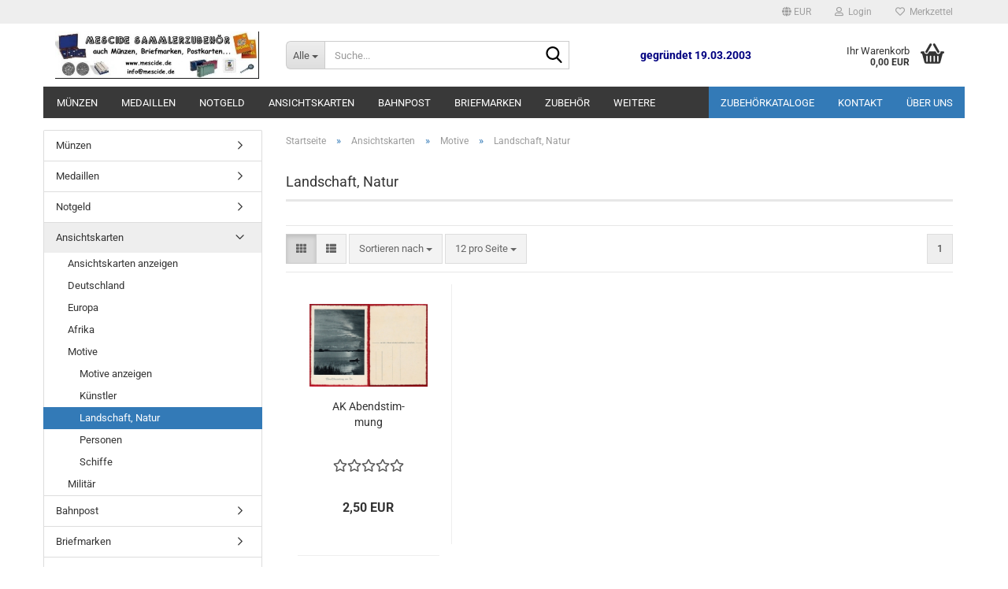

--- FILE ---
content_type: text/html; charset=utf-8
request_url: https://www.mescide.de/ansichtskarten/motive-ansichtskarten/landschaft-natur/
body_size: 63430
content:





	<!DOCTYPE html>
	<html xmlns="http://www.w3.org/1999/xhtml" dir="ltr" lang="de">
		
			<head>
				
					
					<!--

					=========================================================
					Shopsoftware by Gambio GmbH (c) 2005-2023 [www.gambio.de]
					=========================================================

					Gambio GmbH offers you highly scalable E-Commerce-Solutions and Services.
					The Shopsoftware is redistributable under the GNU General Public License (Version 2) [http://www.gnu.org/licenses/gpl-2.0.html].
					based on: E-Commerce Engine Copyright (c) 2006 xt:Commerce, created by Mario Zanier & Guido Winger and licensed under GNU/GPL.
					Information and contribution at http://www.xt-commerce.com

					=========================================================
					Please visit our website: www.gambio.de
					=========================================================

					-->
				

                
    

                    
                

				
					<meta name="viewport" content="width=device-width, initial-scale=1, minimum-scale=1.0" />
				

				
					<meta http-equiv="Content-Type" content="text/html; charset=utf-8" />
		<meta name="language" content="de" />
		<meta name='google-site-verification' content='_rqaFf13vXnh29xrAPcLtrtawSXzo43Tl6HESTXC3cc' />
		<meta name='Hans-Jürgen Knippschild' content='Hans-Jürgen Knippschild' />
		<meta name='Hans-Jürgen_Knippschild' content='Hans-Jürgen Knippschild' />
		<meta name='msvalidate.01' content='948F8629600B7D74FBAAF436A32AB75E' />
		<meta name='msvalidate_01' content='948F8629600B7D74FBAAF436A32AB75E' />
		<meta name="keywords" content="Landschaft Natur" />
		<meta name="description" content="Hier in Meschede im Sauerland erhalten Sie Alles für Ihr Hobby Münzen, Briefmarken, Ansichtskarten, Notgeld, Banknoten" />
		<meta property="og:description" content="Hier in Meschede im Sauerland erhalten Sie Alles für Ihr Hobby Münzen, Briefmarken, Ansichtskarten, Notgeld, Banknoten" />
		<meta property="og:image" content="https://www.mescide.de/images/categories/og/" />
		<meta property="og:title" content="Landschaft, Natur" />
		<meta property="og:type" content="product.group" />
		<title>Mescide Sammlerzubehör - Landschaft, Natur</title>

				

								
											<script>
							var Hyphenopoly = {
								require: {
									"de": "FORCEHYPHENOPOLY"
								},
								paths: {
									patterndir: "https://www.mescide.de/JSEngine/build/vendor/hyphenopoly/patterns/",
									maindir: "https://www.mescide.de/JSEngine/build/vendor/hyphenopoly/"
								},
								setup: {
									timeout: 1000,
									classnames: {
										"title": {},
										"product-url": {},
										"hyphenate": {},
									}
								}
							};

							/**
 * @license Hyphenopoly_Loader 2.8.0 - client side hyphenation
 * ©2019 Mathias Nater, Zürich (mathiasnater at gmail dot com)
 * https://github.com/mnater/Hyphenopoly
 *
 * Released under the MIT license
 * http://mnater.github.io/Hyphenopoly/LICENSE
 */
!function(){"use strict";const e=document,t=Hyphenopoly;function n(){return Object.create(null)}function s(e,t){Object.keys(e).forEach(t)}function a(n,s){const a=e.createElement("script");a.src=n+s,"hyphenEngine.asm.js"===s&&a.addEventListener("load",function(){t.events.dispatch("engineLoaded",{msg:"asm"})}),e.head.appendChild(a)}t.cacheFeatureTests&&sessionStorage.getItem("Hyphenopoly_Loader")?t.clientFeat=JSON.parse(sessionStorage.getItem("Hyphenopoly_Loader")):t.clientFeat={langs:n(),polyfill:!1,wasm:null},t.dfltPaths=Object.create({maindir:"../Hyphenopoly/",patterndir:"../Hyphenopoly/patterns/"}),t.paths&&(t.paths.patterndir&&(t.dfltPaths.patterndir=t.paths.patterndir),t.paths.maindir&&(t.dfltPaths.maindir=t.paths.maindir)),t.setup?(t.setup.selectors=t.setup.selectors||{".hyphenate":{}},t.setup.classnames&&(s(t.setup.classnames,function(e){t.setup.selectors["."+e]=t.setup.classnames[e]}),t.setup.classnames=null,delete t.setup.classnames),t.setup.timeout=t.setup.timeout||1e3,t.setup.hide=t.setup.hide||"all"):t.setup={hide:"all",selectors:{".hyphenate":{}},timeout:1e3},t.lcRequire=new Map,s(t.require,function(e){t.lcRequire.set(e.toLowerCase(),t.require[e])}),t.fallbacks&&(t.lcFallbacks=new Map,s(t.fallbacks,function(e){t.lcFallbacks.set(e.toLowerCase(),t.fallbacks[e].toLowerCase())})),t.toggle=function(n){if("on"===n){const t=e.getElementById("H9Y_Styles");t&&t.parentNode.removeChild(t)}else{const n=" {visibility: hidden !important}\n",a=e.createElement("style");switch(a.id="H9Y_Styles",t.setup.hide){case"all":a.innerHTML="html"+n;break;case"element":s(t.setup.selectors,function(e){a.innerHTML+=e+n});break;case"text":s(t.setup.selectors,function(e){a.innerHTML+=e+" {color: transparent !important}\n"});break;default:a.innerHTML=""}e.getElementsByTagName("head")[0].appendChild(a)}},function(){const e=new Map,a=[],o=[];function i(t,n,s){e.set(t,{cancellable:s,default:n,register:[]})}function l(n,s,a){e.has(n)?e.get(n).register.push(s):a?o.push({handler:s,name:n}):t.events.dispatch("error",{lvl:"warn",msg:'unknown Event "'+n+'" discarded'})}i("timeout",function(e){t.toggle("on"),window.console.info("Hyphenopolys 'FOUHC'-prevention timed out after %dms",e.delay)},!1),i("error",function(e){switch(e.lvl){case"info":window.console.info(e.msg);break;case"warn":window.console.warn(e.msg);break;default:window.console.error(e.msg)}},!0),i("contentLoaded",function(e){a.push({data:e,name:"contentLoaded"})},!1),i("engineLoaded",function(e){a.push({data:e,name:"engineLoaded"})},!1),i("hpbLoaded",function(e){a.push({data:e,name:"hpbLoaded"})},!1),t.handleEvent&&s(t.handleEvent,function(e){l(e,t.handleEvent[e],!0)}),t.events=n(),t.events.deferred=a,t.events.tempRegister=o,t.events.dispatch=function(t,s){s=s||n();let a=!1;e.get(t).register.forEach(function(n){s.preventDefault=function(){e.get(t).cancellable&&(a=!0)},n(s)}),!a&&e.get(t).default&&e.get(t).default(s)},t.events.define=i,t.events.addListener=l}();const o=new Map;function i(e,n,s,a){var i,l,r,c;t.clientFeat.wasm?(i=e,l=n,r=s,c=a,o.has(l)?"hyphenEngine"!==r&&o.get(l).push(c):(o.set(l,[c]),window.fetch(i+l).then(function(e){if(e.ok)if("hyphenEngine"===r)t.binaries.set(r,e.arrayBuffer().then(function(e){return new WebAssembly.Module(e)})),t.events.dispatch("engineLoaded",{msg:c});else{const n=o.get(l);n.forEach(function(s){t.binaries.set(s,n.length>1?e.clone().arrayBuffer():e.arrayBuffer()),t.events.dispatch("hpbLoaded",{msg:s})})}}))):function(e,n,s,a){if(o.has(n))o.get(n).push(a);else{o.set(n,[a]);const s=new XMLHttpRequest;s.onload=function(){o.get(n).forEach(function(e){t.binaries.set(e,s.response),t.events.dispatch("hpbLoaded",{msg:e})})},s.open("GET",e+n),s.responseType="arraybuffer",s.send()}}(e,n,0,a)}function l(){t.setup.hide.match(/^(element|text)$/)&&t.toggle("off"),t.events.dispatch("contentLoaded",{msg:["contentLoaded"]})}!function(){const o=function(){let n=null;const s=["visibility:hidden;","-moz-hyphens:auto;","-webkit-hyphens:auto;","-ms-hyphens:auto;","hyphens:auto;","width:48px;","font-size:12px;","line-height:12px;","border:none;","padding:0;","word-wrap:normal"].join("");return{append:function(e){return n?(e.appendChild(n),n):null},clear:function(){n&&n.parentNode.removeChild(n)},create:function(a){if(t.clientFeat.langs[a])return;n=n||e.createElement("body");const o=e.createElement("div");o.lang=a,o.id=a,o.style.cssText=s,o.appendChild(e.createTextNode(t.lcRequire.get(a))),n.appendChild(o)}}}();function l(e){let n=e+".hpb",s=e;t.lcFallbacks&&t.lcFallbacks.has(e)&&(n=(s=t.lcFallbacks.get(e))+".hpb"),t.binaries=t.binaries||new Map,i(t.dfltPaths.patterndir,n,s,e)}null===t.clientFeat.wasm&&(t.clientFeat.wasm=function(){if("object"==typeof WebAssembly&&"function"==typeof WebAssembly.instantiate){const e=new WebAssembly.Module(Uint8Array.from([0,97,115,109,1,0,0,0,1,6,1,96,1,127,1,127,3,2,1,0,5,3,1,0,1,7,8,1,4,116,101,115,116,0,0,10,16,1,14,0,32,0,65,1,54,2,0,32,0,40,2,0,11]));if(WebAssembly.Module.prototype.isPrototypeOf(e)){const t=new WebAssembly.Instance(e);return WebAssembly.Instance.prototype.isPrototypeOf(t)&&0!==t.exports.test(4)}}return!1}()),t.lcRequire.forEach(function(e,n){"FORCEHYPHENOPOLY"===e?(t.clientFeat.polyfill=!0,t.clientFeat.langs[n]="H9Y",l(n)):t.clientFeat.langs[n]&&"H9Y"===t.clientFeat.langs[n]?l(n):o.create(n)}),null!==o.append(e.documentElement)&&(t.lcRequire.forEach(function(n,s){if("FORCEHYPHENOPOLY"!==n){const n=e.getElementById(s);("auto"===(a=n).style.hyphens||"auto"===a.style.webkitHyphens||"auto"===a.style.msHyphens||"auto"===a.style["-moz-hyphens"])&&n.offsetHeight>12?t.clientFeat.langs[s]="CSS":(t.clientFeat.polyfill=!0,t.clientFeat.langs[s]="H9Y",l(s))}var a}),o.clear()),t.clientFeat.polyfill&&(a(t.dfltPaths.maindir,"Hyphenopoly.js"),t.clientFeat.wasm?i(t.dfltPaths.maindir,"hyphenEngine.wasm","hyphenEngine","wasm"):a(t.dfltPaths.maindir,"hyphenEngine.asm.js"),s(t.clientFeat.langs,function(e){"H9Y"===t.clientFeat.langs[e]&&(function(e){const n=new Map([["de",55],["hu",207],["nb-no",92],["nl",41]]).get(e)||32;if(t.specMems=t.specMems||new Map,t.clientFeat.wasm)t.specMems.set(e,new WebAssembly.Memory({initial:n,maximum:256}));else{Math.log2=Math.log2||function(e){return Math.log(e)*Math.LOG2E};const s=65536*(2<<Math.floor(Math.log2(n)));t.specMems.set(e,new ArrayBuffer(s))}}(e),function(e){t.hyphenators=t.hyphenators||n(),t.hyphenators[e]||(window.Promise?t.hyphenators[e]=new Promise(function(n,s){t.events.addListener("engineReady",function(s){s.msg===e&&n(t.createHyphenator(s.msg))},!0),t.events.addListener("error",function(t){t.key!==e&&"hyphenEngine"!==t.key||s(t.msg)},!0)}):t.hyphenators[e]={then:function(){t.events.dispatch("error",{msg:"Promises not supported in this engine. Use a polyfill (e.g. https://github.com/taylorhakes/promise-polyfill)!"})}})}(e))}))}(),t.clientFeat.polyfill?("all"===t.setup.hide&&t.toggle("off"),"none"!==t.setup.hide&&(t.setup.timeOutHandler=window.setTimeout(function(){t.toggle("on"),t.events.dispatch("timeout",{delay:t.setup.timeout})},t.setup.timeout)),"loading"===e.readyState?e.addEventListener("DOMContentLoaded",l,{once:!0,passive:!0}):l()):window.Hyphenopoly=null,t.cacheFeatureTests&&sessionStorage.setItem("Hyphenopoly_Loader",JSON.stringify(t.clientFeat))}();
						</script>
									

				
					<base href="https://www.mescide.de/" />
				

				
											
							<link rel="shortcut icon" href="https://www.mescide.de/images/logos/favicon.ico" type="image/x-icon" />
						
									

				
									

				
											
							<link id="main-css" type="text/css" rel="stylesheet" href="public/theme/styles/system/main.min.css?bust=1768944010" />
						
									

				
					<meta name="robots" content="index,follow" />
		<link rel="canonical" href="https://www.mescide.de/ansichtskarten/motive-ansichtskarten/landschaft-natur/" />
		<meta property="og:url" content="https://www.mescide.de/ansichtskarten/motive-ansichtskarten/landschaft-natur/">
		
				

				
									
			</head>
		
		
			<body class="page-index-type-c273 page-index-type-gm_boosted_category page-index-type-cat page-index-type-cPath page-index-type-is-filtering"
				  data-gambio-namespace="https://www.mescide.de/public/theme/javascripts/system"
				  data-jse-namespace="https://www.mescide.de/JSEngine/build"
				  data-gambio-controller="initialize"
				  data-gambio-widget="input_number responsive_image_loader transitions header image_maps modal history dropdown core_workarounds anchor"
				  data-input_number-separator=","
					>

				
					
				

				
									

				
									
		




	



	
		<div id="outer-wrapper" >
			
				<header id="header" class="navbar">
					
	





	<div id="topbar-container">
						
		
					

		
			<div class="navbar-topbar">
				
					<nav data-gambio-widget="menu link_crypter" data-menu-switch-element-position="false" data-menu-events='{"desktop": ["click"], "mobile": ["click"]}' data-menu-ignore-class="dropdown-menu">
						<ul class="nav navbar-nav navbar-right" data-menu-replace="partial">

                            <li class="navbar-topbar-item">
                                <ul id="secondaryNavigation" class="nav navbar-nav ignore-menu">
                                                                    </ul>

                                <script id="secondaryNavigation-menu-template" type="text/mustache">
                                    
                                        <ul id="secondaryNavigation" class="nav navbar-nav">
                                            <li v-for="(item, index) in items" class="navbar-topbar-item hidden-xs content-manager-item">
                                                <a href="javascript:;" :title="item.title" @click="goTo(item.content)">
                                                    <span class="fa fa-arrow-circle-right visble-xs-block"></span>
                                                    {{item.title}}
                                                </a>
                                            </li>
                                        </ul>
                                    
                                </script>
                            </li>

							
															

							
															

							
															

							
															

							
															

															<li class="dropdown navbar-topbar-item first">

									
																					
												<a href="#" class="dropdown-toggle" data-toggle-hover="dropdown" role="button" aria-label="" title="">
													
														<span class="language-code hidden-xs">
															
																																	
																		<span class="fa fa-globe"></span>
																	
																															

															EUR
														</span>
													
													
														<span class="visible-xs-block">
															&nbsp;Währung auswählen
														</span>
													
												</a>
											
																			

									<ul class="level_2 dropdown-menu ignore-menu arrow-top">
										<li class="arrow"></li>
										<li>
											
												<form action="/ansichtskarten/motive-ansichtskarten/landschaft-natur/" method="POST" class="form-horizontal">

													
																											

													
																													
																<div class="form-group">
																	<label style="display: inline">Währung auswählen
																	    
			
			<select name="currency" class="form-control">
									
						<option value="EUR" selected="selected">EUR</option>
					
									
						<option value="USD">USD</option>
					
									
						<option value="CHF">CHF</option>
					
							</select>
		
	
                                                                    </label>
																</div>
															
																											

													
																											

													
														<div class="dropdown-footer row">
															<input type="submit" class="btn btn-primary btn-block" value="Speichern" title="Speichern" />
														</div>
													

													

												</form>
											
										</li>
									</ul>
								</li>
							
							
																	
										<li class="dropdown navbar-topbar-item">
											<a title="Anmeldung" href="/ansichtskarten/motive-ansichtskarten/landschaft-natur/#" class="dropdown-toggle" data-toggle-hover="dropdown" role="button" aria-label="Login">
												
																											
															<span class="fa fa-user-o"></span>
														
																									

												&nbsp;Login
											</a>
											




	<ul class="dropdown-menu dropdown-menu-login arrow-top">
		
			<li class="arrow"></li>
		
		
		
			<li class="dropdown-header hidden-xs">Login</li>
		
		
		
			<li>
				<form action="https://www.mescide.de/login.php?action=process" method="post" class="form-horizontal">
					<input type="hidden" name="return_url" value="https://www.mescide.de/ansichtskarten/motive-ansichtskarten/landschaft-natur/">
					<input type="hidden" name="return_url_hash" value="156d5900092faa33446f08a099ae071984ed1be9fa173750f0b8836fa718f242">
					
						<div class="form-group">
                            <label for="box-login-dropdown-login-username" class="form-control sr-only">E-Mail</label>
							<input
                                autocomplete="username"
                                type="email"
                                id="box-login-dropdown-login-username"
                                class="form-control"
                                placeholder="E-Mail"
                                name="email_address"
                                oninput="this.setCustomValidity('')"
                                oninvalid="this.setCustomValidity('Bitte geben Sie eine korrekte Emailadresse ein')"
                            />
						</div>
					
					
                        <div class="form-group password-form-field" data-gambio-widget="show_password">
                            <label for="box-login-dropdown-login-password" class="form-control sr-only">Passwort</label>
                            <input autocomplete="current-password" type="password" id="box-login-dropdown-login-password" class="form-control" placeholder="Passwort" name="password" />
                            <button class="btn show-password hidden" type="button">
                                <i class="fa fa-eye" aria-hidden="true"></i>
                                <span class="sr-only">Toggle Password View</span>
                            </button>
                        </div>
					
					
						<div class="dropdown-footer row">
							
	
								
									<input type="submit" class="btn btn-primary btn-block" value="Anmelden" />
								
								<ul>
									
										<li>
											<a title="Konto erstellen" href="https://www.mescide.de/shop.php?do=CreateRegistree">
												Konto erstellen
											</a>
										</li>
									
									
										<li>
											<a title="Passwort vergessen?" href="https://www.mescide.de/password_double_opt.php">
												Passwort vergessen?
											</a>
										</li>
									
								</ul>
							
	

	
						</div>
					
				</form>
			</li>
		
	</ul>


										</li>
									
															

							
																	
										<li class="navbar-topbar-item">
											<a href="https://www.mescide.de/wish_list.php" title="Merkzettel anzeigen" aria-label="Merkzettel">
												
																											
															<span class="fa fa-heart-o"></span>
														
																									

												&nbsp;Merkzettel
											</a>
										</li>
									
															

							
						</ul>
					</nav>
				
			</div>
		
	</div>




	<div class="inside">

		<div class="row">

		
												
			<div class="navbar-header" data-gambio-widget="mobile_menu">
									
							
		<div id="navbar-brand" class="navbar-brand">
			<a href="https://www.mescide.de/" title="Sammlerzubehör in Meschede">
				<img id="main-header-logo" class="img-responsive" src="https://www.mescide.de/images/logos/logo_logo.jpg" alt="Sammlerzubehör in Meschede-Logo">
			</a>
		</div>
	
					
								
					
	
	
			
	
		<button type="button" class="navbar-toggle" aria-label="navigationbar toggle button" data-mobile_menu-target="#categories .navbar-collapse"
		        data-mobile_menu-body-class="categories-open" data-mobile_menu-toggle-content-visibility>
			<img src="public/theme/images/svgs/bars.svg" class="gx-menu svg--inject" alt="menu bars icon">
		</button>
	
	
	
		<button type="button" class="navbar-toggle cart-icon" data-mobile_menu-location="shopping_cart.php">
			<img src="public/theme/images/svgs/basket.svg" class="gx-cart-basket svg--inject" alt="shopping cart icon">
			<span class="cart-products-count hidden">
				0
			</span>
		</button>
	
	
			
			<button type="button" class="navbar-toggle" aria-label="searchbar toggle button" data-mobile_menu-target=".navbar-search" data-mobile_menu-body-class="search-open"
					data-mobile_menu-toggle-content-visibility>
				<img src="public/theme/images/svgs/search.svg" class="gx-search svg--inject" alt="search icon">
			</button>
		
	
				
			</div>
		

		
							






	<div class="navbar-search collapse">

		
						<p class="navbar-search-header dropdown-header">Suche</p>
		

		
			<form role="search" action="advanced_search_result.php" method="get" data-gambio-widget="live_search">

				<div class="navbar-search-input-group input-group">
					<div class="navbar-search-input-group-btn input-group-btn custom-dropdown" data-dropdown-trigger-change="false" data-dropdown-trigger-no-change="false">

						
							<button aria-label="Suche..." type="button" class="btn btn-default dropdown-toggle" data-toggle="dropdown" aria-haspopup="true" aria-expanded="false">
								<span class="dropdown-name">Alle</span> <span class="caret"></span>
							</button>
						

						
															
									<ul class="dropdown-menu">
																				
												<li><a href="#" data-rel="0">Alle</a></li>
											
																							
													<li><a href="#" data-rel="7">Münzen</a></li>
												
																							
													<li><a href="#" data-rel="229">Notgeld</a></li>
												
																							
													<li><a href="#" data-rel="408">Medaillen</a></li>
												
																							
													<li><a href="#" data-rel="72">Ansichtskarten</a></li>
												
																							
													<li><a href="#" data-rel="421">Bahnpost</a></li>
												
																							
													<li><a href="#" data-rel="8">Briefmarken</a></li>
												
																							
													<li><a href="#" data-rel="81">Zubehör</a></li>
												
																							
													<li><a href="#" data-rel="9">Kataloge</a></li>
												
																							
													<li><a href="#" data-rel="400">Sonderangebote</a></li>
												
																							
													<li><a href="#" data-rel="472">Software</a></li>
												
																														</ul>
								
													

						
															
                                    <label for="top-search-button-categories-id" class="sr-only">Alle</label>
									<select id="top-search-button-categories-id" name="categories_id">
										<option value="0">Alle</option>
																																	
													<option value="7">Münzen</option>
												
																							
													<option value="229">Notgeld</option>
												
																							
													<option value="408">Medaillen</option>
												
																							
													<option value="72">Ansichtskarten</option>
												
																							
													<option value="421">Bahnpost</option>
												
																							
													<option value="8">Briefmarken</option>
												
																							
													<option value="81">Zubehör</option>
												
																							
													<option value="9">Kataloge</option>
												
																							
													<option value="400">Sonderangebote</option>
												
																							
													<option value="472">Software</option>
												
																														</select>
								
													

					</div>
					<input type="text" id="search-field-input" name="keywords" placeholder="Suche..." class="form-control search-input" autocomplete="off" />
					
					<button aria-label="Suche..." type="submit" class="form-control-feedback">
						<img src="public/theme/images/svgs/search.svg" class="gx-search-input svg--inject" alt="search icon">
					</button>
					

                    <label for="search-field-input" class="control-label sr-only">Suche...</label>
					

				</div>


									<input type="hidden" value="1" name="inc_subcat" />
				
				
					<div class="navbar-search-footer visible-xs-block">
						
							<button class="btn btn-primary btn-block" type="submit">
								Suche...
							</button>
						
						
							<a href="advanced_search.php" class="btn btn-default btn-block" title="Erweiterte Suche">
								Erweiterte Suche
							</a>
						
					</div>
				

				<div class="search-result-container"></div>

			</form>
		
	</div>


					

		
							
					
	<div class="custom-container">
		
			<div class="inside">
				
											
							<p>
	<span style="font-size:14px;"><span style="color: rgb(0, 0, 128);"><strong>gegr&uuml;ndet 19.03.2003</strong></span></span>
</p>

						
									
			</div>
		
	</div>
				
					

		
    		<!-- layout_header honeygrid -->
							
					


	<nav id="cart-container" class="navbar-cart" data-gambio-widget="menu cart_dropdown" data-menu-switch-element-position="false">
		
			<ul class="cart-container-inner">
				
					<li>
						<a href="https://www.mescide.de/shopping_cart.php" class="dropdown-toggle">
							
								<img src="public/theme/images/svgs/basket.svg" alt="shopping cart icon" class="gx-cart-basket svg--inject">
								<span class="cart">
									Ihr Warenkorb<br />
									<span class="products">
										0,00 EUR
									</span>
								</span>
							
							
																	<span class="cart-products-count hidden">
										
									</span>
															
						</a>

						
							



	<ul class="dropdown-menu arrow-top cart-dropdown cart-empty">
		
			<li class="arrow"></li>
		
	
		
					
	
		
            <script>
            function ga4ViewCart() {
                console.log('GA4 is disabled');
            }
        </script>
    
			<li class="cart-dropdown-inside">
		
				
									
				
									
						<div class="cart-empty">
							Sie haben noch keine Artikel in Ihrem Warenkorb.
						</div>
					
								
			</li>
		
	</ul>
						
					</li>
				
			</ul>
		
	</nav>

				
					

		</div>

	</div>









	<noscript>
		<div class="alert alert-danger noscript-notice" role="alert">
			JavaScript ist in Ihrem Browser deaktiviert. Aktivieren Sie JavaScript, um alle Funktionen des Shops nutzen und alle Inhalte sehen zu können.
		</div>
	</noscript>



			
						


	<div id="categories">
		<div class="navbar-collapse collapse">
			
				<nav class="navbar-default navbar-categories" data-gambio-widget="menu">
					
						<ul class="level-1 nav navbar-nav">
                             
															
									<li class="level-1-child" data-id="7">
										
											<a class="dropdown-toggle" href="https://www.mescide.de/muenzen/" title="Münzen">
												
													Münzen
												
																							</a>
										
										
										
																					
										
									</li>
								
															
									<li class="level-1-child" data-id="408">
										
											<a class="dropdown-toggle" href="https://www.mescide.de/medaillen/" title="Medaillen">
												
													Medaillen
												
																							</a>
										
										
										
																					
										
									</li>
								
															
									<li class="level-1-child" data-id="229">
										
											<a class="dropdown-toggle" href="https://www.mescide.de/Notgeld/" title="Notgeld">
												
													Notgeld
												
																							</a>
										
										
										
																					
										
									</li>
								
															
									<li class="level-1-child" data-id="72">
										
											<a class="dropdown-toggle" href="https://www.mescide.de/ansichtskarten/" title="Ansichtskarten">
												
													Ansichtskarten
												
																							</a>
										
										
										
																					
										
									</li>
								
															
									<li class="level-1-child" data-id="421">
										
											<a class="dropdown-toggle" href="https://www.mescide.de/bahnpost/" title="Bahnpost">
												
													Bahnpost
												
																							</a>
										
										
										
																					
										
									</li>
								
															
									<li class="level-1-child" data-id="8">
										
											<a class="dropdown-toggle" href="https://www.mescide.de/briefmarken/" title="Briefmarken">
												
													Briefmarken
												
																							</a>
										
										
										
																					
										
									</li>
								
															
									<li class="level-1-child" data-id="81">
										
											<a class="dropdown-toggle" href="https://www.mescide.de/zubehoer/" title="Zubehör">
												
													Zubehör
												
																							</a>
										
										
										
																					
										
									</li>
								
															
									<li class="level-1-child" data-id="9">
										
											<a class="dropdown-toggle" href="https://www.mescide.de/kataloge/" title="Kataloge">
												
													Kataloge
												
																							</a>
										
										
										
																					
										
									</li>
								
															
									<li class="level-1-child" data-id="400">
										
											<a class="dropdown-toggle" href="https://www.mescide.de/sonderangebote/" title="Sonderangebote">
												
													Sonderangebote
												
																							</a>
										
										
										
																					
										
									</li>
								
															
									<li class="level-1-child" data-id="472">
										
											<a class="dropdown-toggle" href="https://www.mescide.de/software/" title="Software">
												
													Software
												
																							</a>
										
										
										
																					
										
									</li>
								
														
							



	
					
				<li id="mainNavigation" class="custom custom-entries hidden-xs">
											
							<a  data-id="top_custom-0"
							   href="https://www.mescide.de/info/Kataloge.html"
							   							   title="Zubehörkataloge">
									Zubehörkataloge
							</a>
						
											
							<a  data-id="top_custom-1"
							   href="shop_content.php?coID=7"
							   							   title="Kontakt">
									Kontakt
							</a>
						
											
							<a  data-id="top_custom-2"
							   href="shop_content.php?coID=82"
							   							   title="Über uns">
									Über uns
							</a>
						
									</li>
			

            <script id="mainNavigation-menu-template" type="text/mustache">
                
				    <li id="mainNavigation" class="custom custom-entries hidden-xs">
                        <a v-for="(item, index) in items" href="javascript:;" @click="goTo(item.content)">
                            {{item.title}}
                        </a>
                    </li>
                
            </script>

							
					<li class="dropdown custom topmenu-content visible-xs" data-id="top_custom-0">
						
							<a class="dropdown-toggle"
								   href="https://www.mescide.de/info/Kataloge.html"
								   								   title="Zubehörkataloge">
								Zubehörkataloge
							</a>
						
					</li>
				
							
					<li class="dropdown custom topmenu-content visible-xs" data-id="top_custom-1">
						
							<a class="dropdown-toggle"
								   href="shop_content.php?coID=7"
								   target="_top"								   title="Kontakt">
								Kontakt
							</a>
						
					</li>
				
							
					<li class="dropdown custom topmenu-content visible-xs" data-id="top_custom-2">
						
							<a class="dropdown-toggle"
								   href="shop_content.php?coID=82"
								   target="_top"								   title="Über uns">
								Über uns
							</a>
						
					</li>
				
						


							
							
								<li class="dropdown dropdown-more" style="display: none">
									<a class="dropdown-toggle" href="#" title="">
										Weitere
									</a>
									<ul class="level-2 dropdown-menu ignore-menu"></ul>
								</li>
							
			
						</ul>
					
				</nav>
			
		</div>
	</div>

		
					</header>
			

			
				
				

			
				<div id="wrapper">
					<div class="row">

						
							<div id="main">
								<div class="main-inside">
									
										
	
			<script type="application/ld+json">{"@context":"https:\/\/schema.org","@type":"BreadcrumbList","itemListElement":[{"@type":"ListItem","position":1,"name":"Startseite","item":"https:\/\/www.mescide.de\/"},{"@type":"ListItem","position":2,"name":"Ansichtskarten","item":"https:\/\/www.mescide.de\/ansichtskarten\/"},{"@type":"ListItem","position":3,"name":"Motive","item":"https:\/\/www.mescide.de\/ansichtskarten\/motive-ansichtskarten\/"},{"@type":"ListItem","position":4,"name":"Landschaft, Natur","item":"https:\/\/www.mescide.de\/ansichtskarten\/motive-ansichtskarten\/landschaft-natur\/"}]}</script>
	    
		<div id="breadcrumb_navi">
            				<span class="breadcrumbEntry">
													<a href="https://www.mescide.de/" class="headerNavigation" >
								<span aria-label="Startseite">Startseite</span>
							</a>
											</span>
                <span class="breadcrumbSeparator"> &raquo; </span>            				<span class="breadcrumbEntry">
													<a href="https://www.mescide.de/ansichtskarten/" class="headerNavigation" >
								<span aria-label="Ansichtskarten">Ansichtskarten</span>
							</a>
											</span>
                <span class="breadcrumbSeparator"> &raquo; </span>            				<span class="breadcrumbEntry">
													<a href="https://www.mescide.de/ansichtskarten/motive-ansichtskarten/" class="headerNavigation" >
								<span aria-label="Motive">Motive</span>
							</a>
											</span>
                <span class="breadcrumbSeparator"> &raquo; </span>            				<span class="breadcrumbEntry">
													<span aria-label="Landschaft, Natur">Landschaft, Natur</span>
                        					</span>
                            		</div>
    


									

									
										<div id="shop-top-banner">
																					</div>
									

									


	
		<div id="categories-below-breadcrumb_273" data-gx-content-zone="categories-below-breadcrumb_273" class="gx-content-zone">

</div>
	

	
		


	<div class="filter-selection-container hidden">
				
		
		<p><strong>Aktueller Filter</strong></p>
		
		
			</div>
	
	
	
	
		
	
					
							
			


	
			

	
	
	
	
		
	










	
		
	

	
		
	

	
		
	
					
									
						<h1>Landschaft, Natur</h1>
					
							
			


	
			

	

	
		


	<div class="productlisting-filter-container"
		 data-gambio-widget="product_listing_filter"
		 data-product_listing_filter-target=".productlist-viewmode">
		<form name="panel"
			  action="/ansichtskarten/motive-ansichtskarten/landschaft-natur/"
			  method="get" >
			<input type="hidden" name="view_mode" value="tiled" />

			<div class="row">
				<div class="col-xs-12 col-lg-6">

					
	<div class="productlisting-filter-hiddens">
			</div>

					
						<div class="jsPanelViewmode panel-viewmode clearfix productlist-viewmode-grid btn-group">
							<a href="/"
                               role="button"
							   class="btn btn-default jsProductListingGrid productlisting-listing-grid active"
							   data-product_listing_filter-add="productlist-viewmode-grid"
							   data-product_listing_filter-url-param="tiled"
							   rel="nofollow"
							   aria-label="Kachelansicht"
							   title="Kachelansicht"> <i class="fa fa-th"></i> </a> <a href="/"
                                                                                             role="button"
																											   class="btn btn-default jsProductListingList productlisting-listing-list"
																											   data-product_listing_filter-add="productlist-viewmode-list"
																											   data-product_listing_filter-url-param="default"
																											   rel="nofollow"
																											   aria-label="Listenansicht"
																											   title="Listenansicht">
								<i class="fa fa-th-list"></i> </a>
						</div>
					

					
						<a href="#filterbox-container"
						   class="btn btn-default filter-button js-open-modal hidden-sm hidden-md hidden-lg"
						   data-modal-type="alert"
						   data-modal-settings='{"title": "FILTER", "dialogClass": "box-filter"}'
						   rel="nofollow">
							<i class="fa fa-filter"></i>
                            <span class="sr-only">FILTER</span>
                        </a>
					


					
						<div class="btn-group dropdown custom-dropdown" data-dropdown-shorten="null">
							
								<button type="button" role="combobox" class="btn btn-default dropdown-toggle" aria-label="Sortiere Artikel nach" aria-expanded="false" aria-haspopup="listbox" aria-controls="sort-listing-panel">
									<span class="dropdown-name">
										Sortieren nach 
																			</span> <span class="caret"></span>
								</button>
							
							
								<ul id="sort-listing-panel" class="dropdown-menu">
									<li><a data-rel="price_asc"
										   href="/"
										   rel="nofollow"
                                           role="button"
										   aria-label="Preis aufsteigend"
										   title="Preis aufsteigend">Preis aufsteigend</a>
									</li>
									<li><a data-rel="price_desc"
										   href="/"
										   rel="nofollow"
                                           role="button"
										   aria-label="Preis absteigend"
										   title="Preis absteigend">Preis absteigend</a></li>
									<li class="divider"></li>
									<li><a data-rel="name_asc"
										   href="/"
										   rel="nofollow"
                                           role="button"
										   aria-label="Name aufsteigend"
										   title="Name aufsteigend">Name aufsteigend</a>
									</li>
									<li><a data-rel="name_desc"
										   href="/"
										   rel="nofollow"
                                           role="button"
										   aria-label="Name absteigend"
										   title="Name absteigend">Name absteigend</a>
									</li>
									<li class="divider"></li>
									<li><a data-rel="date_asc"
										   href="/"
										   rel="nofollow"
                                           role="button"
										   aria-label="Einstelldatum aufsteigend"
										   title="Einstelldatum aufsteigend">Einstelldatum aufsteigend</a>
									</li>
									<li><a data-rel="date_desc"
										   href="/"
										   rel="nofollow"
                                           role="button"
										   aria-label="Einstelldatum absteigend"
										   title="Einstelldatum absteigend">Einstelldatum absteigend</a>
									</li>
									<li class="divider"></li>
									<li><a data-rel="shipping_asc"
										   href="/"
										   rel="nofollow"
                                           role="button"
										   aria-label="Lieferzeit aufsteigend"
										   title="Lieferzeit aufsteigend">Lieferzeit aufsteigend</a></li>
									<li><a data-rel="shipping_desc"
										   href="/"
										   rel="nofollow"
                                           role="button"
										   aria-label="Lieferzeit absteigend"
										   title="Lieferzeit absteigend">Lieferzeit absteigend</a></li>
								</ul>
							
							
                                <label for="sort-listing-option-panel" class="form-control sr-only">Sortieren nach </label>
								<select id="sort-listing-option-panel" name="listing_sort" class="jsReload input-select">
									<option value="" selected="selected">Sortieren nach </option>
									<option value="price_asc">Preis aufsteigend</option>
									<option value="price_desc">Preis absteigend</option>
									<option value="name_asc">Name aufsteigend</option>
									<option value="name_desc">Name absteigend</option>
									<option value="date_asc">Einstelldatum aufsteigend</option>
									<option value="date_desc">Einstelldatum absteigend</option>
									<option value="shipping_asc">Lieferzeit aufsteigend</option>
									<option value="shipping_desc">Lieferzeit absteigend</option>
								</select>
							
						</div>
					

					
					
						<div class="btn-group dropdown custom-dropdown" data-dropdown-shorten="null">
							
								<button type="button" role="combobox" class="btn btn-default dropdown-toggle" aria-label="Artikel pro Seite" aria-expanded="false" aria-haspopup="listbox" aria-controls="items-per-page-panel">
									<span class="dropdown-name">
										12 pro Seite
																			</span> <span class="caret"></span>
								</button>
							
							
								<ul id="items-per-page-panel" class="dropdown-menu">
									<li>										<a data-rel="12" href="/" role="button" aria-label="12 pro Seite" title="12 pro Seite" rel="nofollow">12 pro Seite</a></li>
									<li>										<a data-rel="24" href="/" role="button" aria-label="24 pro Seite" title="24 pro Seite" rel="nofollow">24 pro Seite</a></li>
									<li>										<a data-rel="36" href="/" role="button" aria-label="36 pro Seite" title="36 pro Seite" rel="nofollow">36 pro Seite</a></li>
									<li>										<a data-rel="72" href="/" role="button" aria-label="72 pro Seite" title="72 pro Seite" rel="nofollow">72 pro Seite</a></li>
									<li>										<a data-rel="144" href="/" role="button" aria-label="144 pro Seite" title="144 pro Seite" rel="nofollow">144 pro Seite</a></li>
								</ul>
							
							
                                <label for="items-per-page-dropdown-option-panel" class="form-control sr-only"> pro Seite</label>
								<select id="items-per-page-dropdown-option-panel" name="listing_count" class="jsReload input-select">
									<option value="12">12 pro Seite</option>
									<option value="24">24 pro Seite</option>
									<option value="36">36 pro Seite</option>
									<option value="72">72 pro Seite</option>
									<option value="144">144 pro Seite</option>
								</select>
							
						</div>
					

				</div>

				
					<div class="col-xs-12 col-lg-6">
						



	<div class="panel-pagination text-right">
		<nav>
			<ul class="pagination">
				<li>
									</li><!-- to avoid spaces
									--><li>
											<span class="active">1</span>
									</li><!-- to avoid spaces
								--><li>
									</li>
			</ul>
		</nav>
	</div>
					</div>
				

			</div>

		</form>
	</div>

	

	
		<div class="container-fluid"
			 data-gambio-widget="product_hover"
			 data-product_hover-scope=".productlist-viewmode-grid">
			<div class="row product-filter-target productlist productlist-viewmode productlist-viewmode-grid"
				 data-gambio-widget="cart_handler">

				
					




		
								
								
		
			
		
	
		
			
		
	
		
			






	
		
	

	
		<div class="product-container"
				 data-index="productlist_759">

			
                <form  class="product-tile no-status-check">
					
					
						<div class="inside">
							<div class="content-container">
								<div class="content-container-inner">
									
									
										<figure class="image" id="productlist_759_img">
											
																									
																																																	
														<span title="AK Abendstimmung" class="product-hover-main-image product-image">
                                                            <a href="https://www.mescide.de/ansichtskarten/motive-ansichtskarten/landschaft-natur/AK-Abendstimmung.html">
															    <img src="images/product_images/info_images/abendstimmung_am_see.jpg" alt="AK Abendstimmung" loading="lazy">
                                                            </a>
														</span>
													
																							

											
																							

											
																							

											
																							
										</figure>
									
									
									
										<div class="title-description">
											
												<div class="title">
													<a href="https://www.mescide.de/ansichtskarten/motive-ansichtskarten/landschaft-natur/AK-Abendstimmung.html" title="AK Abendstimmung" class="product-url hyphenate">
														AK Abendstimmung
													</a>
												</div>
											
											

											
																									
														<div class="description hidden-grid hyphenate">
															<br />
														</div>
													
																							
				
											
												
											

											
																							
				
				
											
												<div class="shipping hidden visible-list">
													
																													
																																	
																		Art.Nr.:
																		30000259
																		<br />
																	
																															
															
															
																																	
																		<div class="shipping-info-short">
																			Lieferzeit:
																			
																																									
																																													<img src="images/icons/status/green.png" alt="ca. 3-4 Tage" title="ca. 3-4 Tage" />
																																												ca. 3-4 Tage
																					
																																							
																		</div>
																	
																	
																																					
																				<a class="js-open-modal" data-modal-type="iframe" data-modal-settings='{"title": "Lieferzeit:"}' href="popup/Versand-und-Zahlungsbedingungen.html" title="Ausland abweichend" rel="nofollow">
																					(Ausland abweichend)
																				</a>
																			
																																			
																	
																																			
																	<br />
																															

															
																<span class="products-details-weight-container">
																	
																																					
																				Lagerbestand: 
																				1
																																									Stück
																																																											
																																			

																	
																																			
																</span>
															
																											
												</div><!-- // .shipping -->
											
				
										</div><!-- // .title-description -->
									

									
										
																							<div class="hidden-list rating-container">
													<span  title="AK Abendstimmung">
																													


	<span class="rating-stars rating-stars--10" title="Bisher wurden keine Rezensionen zu diesem Produkt abgegeben">
		<span class="gm-star"></span>
		<span class="gm-star"></span>
		<span class="gm-star"></span>
		<span class="gm-star"></span>
		<span class="gm-star"></span>
		<span class="rating-stars-mask">
			<span class="rating-stars-inside">
				<span class="gm-star"></span>
				<span class="gm-star"></span>
				<span class="gm-star"></span>
				<span class="gm-star"></span>
				<span class="gm-star"></span>
			</span>
		</span>
	</span>
																											</span>
												</div>
																					
									
				
									
										<div class="price-tax">

											
																									
														<div class="rating hidden-grid">
															<span  title="AK Abendstimmung">
																																	


	<span class="rating-stars rating-stars--10" title="Bisher wurden keine Rezensionen zu diesem Produkt abgegeben">
		<span class="gm-star"></span>
		<span class="gm-star"></span>
		<span class="gm-star"></span>
		<span class="gm-star"></span>
		<span class="gm-star"></span>
		<span class="rating-stars-mask">
			<span class="rating-stars-inside">
				<span class="gm-star"></span>
				<span class="gm-star"></span>
				<span class="gm-star"></span>
				<span class="gm-star"></span>
				<span class="gm-star"></span>
			</span>
		</span>
	</span>
																															</span>
														</div>
													
    
																							
											
											
												<div class="price">
													<span class="current-price-container" title="AK Abendstimmung">
														2,50 EUR
														
																																																								</span>
												</div>
											

											
												<div class="shipping hidden visible-flyover">
													
																													
																Art.Nr.:
																30000259
																<br />
															
																											
													
													
																													
																<div class="shipping-info-short">
																	Lieferzeit:
																	
																																					
																																									<img src="images/icons/status/green.png" alt="ca. 3-4 Tage" title="ca. 3-4 Tage" />
																																								ca. 3-4 Tage
																			
																																			
																</div>
															
																											
												</div><!-- // .shipping -->
											

											
												<div class="additional-container">
													<!-- Use this if you want to add something to the product tiles -->
												</div>
											
				
											
												<div class="tax-shipping-hint hidden-grid">
																											<div class="tax">Kein Steuerausweis gem. Kleinuntern.-Reg. §19 UStG zzgl. 
				<a class="gm_shipping_link lightbox_iframe" href="https://www.mescide.de/popup/Versand-und-Zahlungsbedingungen.html"
						target="_self"
						rel="nofollow"
						data-modal-settings='{"title":"Versand", "sectionSelector": ".content_text", "bootstrapClass": "modal-lg"}'>
					<span style="text-decoration:underline">Versand</span>
		        </a></div>
																									</div>
											
				
											
												<div class="cart-error-msg alert alert-danger hidden hidden-grid" role="alert"></div>
											
				
											<div class="button-input hidden-grid" >
												
																											
															<div class="row">
																<div class="col-xs-12 col-lg-3 quantity-input" data-gambio-widget="input_number">
																	
																																					<input type="hidden" name="products_qty" value="1" />
																																			
																</div>
						
																<div class="col-xs-12 col-lg-9">
																	
																																				
																			<button class="btn btn-primary btn-buy btn-block pull-right js-btn-add-to-cart"
																					type="submit"
																					name="btn-add-to-cart"
																					title="In den Warenkorb">
																																									In den Warenkorb
																																							</button>
																		
																	
																</div>
															</div>
														
																									
											
												<input type="hidden" name="products_id" value="759" />
											</div><!-- // .button-input -->
										</div><!-- // .price-tax -->
									
								</div><!-- // .content-container-inner -->
							</div><!-- // .content-container -->
						</div><!-- // .inside -->
					
				</form>
			

			
							
		</div><!-- // .product-container -->
	

		
	
	
				
			</div>
		</div>
	

	
		


	<div class="productlisting-filter-container"
		 data-gambio-widget="product_listing_filter"
		 data-product_listing_filter-target=".productlist-viewmode">
		<form name="panel2"
			  action="/ansichtskarten/motive-ansichtskarten/landschaft-natur/"
			  method="get" >
			<input type="hidden" name="view_mode" value="tiled" />

			<div class="row">
				<div class="col-xs-12 col-lg-6">

					
	<div class="productlisting-filter-hiddens">
			</div>

					
						<div class="jsPanelViewmode panel-viewmode clearfix productlist-viewmode-grid btn-group">
							<a href="/"
                               role="button"
							   class="btn btn-default jsProductListingGrid productlisting-listing-grid active"
							   data-product_listing_filter-add="productlist-viewmode-grid"
							   data-product_listing_filter-url-param="tiled"
							   rel="nofollow"
							   aria-label="Kachelansicht"
							   title="Kachelansicht"> <i class="fa fa-th"></i> </a> <a href="/"
                                                                                             role="button"
																											   class="btn btn-default jsProductListingList productlisting-listing-list"
																											   data-product_listing_filter-add="productlist-viewmode-list"
																											   data-product_listing_filter-url-param="default"
																											   rel="nofollow"
																											   aria-label="Listenansicht"
																											   title="Listenansicht">
								<i class="fa fa-th-list"></i> </a>
						</div>
					

					
						<a href="#filterbox-container"
						   class="btn btn-default filter-button js-open-modal hidden-sm hidden-md hidden-lg"
						   data-modal-type="alert"
						   data-modal-settings='{"title": "FILTER", "dialogClass": "box-filter"}'
						   rel="nofollow">
							<i class="fa fa-filter"></i>
                            <span class="sr-only">FILTER</span>
                        </a>
					


					
						<div class="btn-group dropdown custom-dropdown" data-dropdown-shorten="null">
							
								<button type="button" role="combobox" class="btn btn-default dropdown-toggle" aria-label="Sortiere Artikel nach" aria-expanded="false" aria-haspopup="listbox" aria-controls="sort-listing-panel2">
									<span class="dropdown-name">
										Sortieren nach 
																			</span> <span class="caret"></span>
								</button>
							
							
								<ul id="sort-listing-panel2" class="dropdown-menu">
									<li><a data-rel="price_asc"
										   href="/"
										   rel="nofollow"
                                           role="button"
										   aria-label="Preis aufsteigend"
										   title="Preis aufsteigend">Preis aufsteigend</a>
									</li>
									<li><a data-rel="price_desc"
										   href="/"
										   rel="nofollow"
                                           role="button"
										   aria-label="Preis absteigend"
										   title="Preis absteigend">Preis absteigend</a></li>
									<li class="divider"></li>
									<li><a data-rel="name_asc"
										   href="/"
										   rel="nofollow"
                                           role="button"
										   aria-label="Name aufsteigend"
										   title="Name aufsteigend">Name aufsteigend</a>
									</li>
									<li><a data-rel="name_desc"
										   href="/"
										   rel="nofollow"
                                           role="button"
										   aria-label="Name absteigend"
										   title="Name absteigend">Name absteigend</a>
									</li>
									<li class="divider"></li>
									<li><a data-rel="date_asc"
										   href="/"
										   rel="nofollow"
                                           role="button"
										   aria-label="Einstelldatum aufsteigend"
										   title="Einstelldatum aufsteigend">Einstelldatum aufsteigend</a>
									</li>
									<li><a data-rel="date_desc"
										   href="/"
										   rel="nofollow"
                                           role="button"
										   aria-label="Einstelldatum absteigend"
										   title="Einstelldatum absteigend">Einstelldatum absteigend</a>
									</li>
									<li class="divider"></li>
									<li><a data-rel="shipping_asc"
										   href="/"
										   rel="nofollow"
                                           role="button"
										   aria-label="Lieferzeit aufsteigend"
										   title="Lieferzeit aufsteigend">Lieferzeit aufsteigend</a></li>
									<li><a data-rel="shipping_desc"
										   href="/"
										   rel="nofollow"
                                           role="button"
										   aria-label="Lieferzeit absteigend"
										   title="Lieferzeit absteigend">Lieferzeit absteigend</a></li>
								</ul>
							
							
                                <label for="sort-listing-option-panel2" class="form-control sr-only">Sortieren nach </label>
								<select id="sort-listing-option-panel2" name="listing_sort" class="jsReload input-select">
									<option value="" selected="selected">Sortieren nach </option>
									<option value="price_asc">Preis aufsteigend</option>
									<option value="price_desc">Preis absteigend</option>
									<option value="name_asc">Name aufsteigend</option>
									<option value="name_desc">Name absteigend</option>
									<option value="date_asc">Einstelldatum aufsteigend</option>
									<option value="date_desc">Einstelldatum absteigend</option>
									<option value="shipping_asc">Lieferzeit aufsteigend</option>
									<option value="shipping_desc">Lieferzeit absteigend</option>
								</select>
							
						</div>
					

					
					
						<div class="btn-group dropdown custom-dropdown" data-dropdown-shorten="null">
							
								<button type="button" role="combobox" class="btn btn-default dropdown-toggle" aria-label="Artikel pro Seite" aria-expanded="false" aria-haspopup="listbox" aria-controls="items-per-page-panel2">
									<span class="dropdown-name">
										12 pro Seite
																			</span> <span class="caret"></span>
								</button>
							
							
								<ul id="items-per-page-panel2" class="dropdown-menu">
									<li>										<a data-rel="12" href="/" role="button" aria-label="12 pro Seite" title="12 pro Seite" rel="nofollow">12 pro Seite</a></li>
									<li>										<a data-rel="24" href="/" role="button" aria-label="24 pro Seite" title="24 pro Seite" rel="nofollow">24 pro Seite</a></li>
									<li>										<a data-rel="36" href="/" role="button" aria-label="36 pro Seite" title="36 pro Seite" rel="nofollow">36 pro Seite</a></li>
									<li>										<a data-rel="72" href="/" role="button" aria-label="72 pro Seite" title="72 pro Seite" rel="nofollow">72 pro Seite</a></li>
									<li>										<a data-rel="144" href="/" role="button" aria-label="144 pro Seite" title="144 pro Seite" rel="nofollow">144 pro Seite</a></li>
								</ul>
							
							
                                <label for="items-per-page-dropdown-option-panel2" class="form-control sr-only"> pro Seite</label>
								<select id="items-per-page-dropdown-option-panel2" name="listing_count" class="jsReload input-select">
									<option value="12">12 pro Seite</option>
									<option value="24">24 pro Seite</option>
									<option value="36">36 pro Seite</option>
									<option value="72">72 pro Seite</option>
									<option value="144">144 pro Seite</option>
								</select>
							
						</div>
					

				</div>

				
					<div class="col-xs-12 col-lg-6">
						



	<div class="panel-pagination text-right">
		<nav>
			<ul class="pagination">
				<li>
									</li><!-- to avoid spaces
									--><li>
											<span class="active">1</span>
									</li><!-- to avoid spaces
								--><li>
									</li>
			</ul>
		</nav>
	</div>
					</div>
				

			</div>

		</form>
	</div>

	

	
		


	<div class="row">
		<div class="col-sm-12">
			<div class="pagination-info">
				<span class="text-bold">1</span> bis <span class="text-bold">1</span> (von insgesamt <span class="text-bold">1</span>)
			</div>
		</div>
	</div>
	

	
		
	
			



	<div id="categories-description-bottom_273" data-gx-content-zone="categories-description-bottom_273" class="gx-content-zone">

</div>

	

	

								</div>
							</div>
						

						
							
    <aside id="left">
        
                            <div id="gm_box_pos_1" class="gm_box_container">


	<div class="box box-categories panel panel-default">
		<nav class="navbar-categories-left"
			 data-gambio-widget="menu"
			 data-menu-menu-type="vertical"
			 data-menu-unfold-level="0"
			 data-menu-accordion="true"
			 data-menu-show-all-link="true"
		>

			
				<ul class="level-1 nav">
					

					
													<li class="dropdown level-1-child"
								data-id="7">
								<a class="dropdown-toggle "
								   href="https://www.mescide.de/muenzen/"
								   title="Münzen">
																		Münzen								</a>

																	<ul data-level="2" class="level-2 dropdown-menu dropdown-menu-child">
										<li class="enter-category show">
											<a class="dropdown-toggle"
											   href="https://www.mescide.de/muenzen/"
											   title="Münzen">Münzen anzeigen</a>
										</li>

										
													<li class="dropdown level-2-child"
								data-id="346">
								<a class="dropdown-toggle "
								   href="https://www.mescide.de/muenzen/antike/"
								   title="Antike">
																		Antike								</a>

																	<ul data-level="2" class="level-3 dropdown-menu dropdown-menu-child">
										<li class="enter-category show">
											<a class="dropdown-toggle"
											   href="https://www.mescide.de/muenzen/antike/"
											   title="Antike">Antike anzeigen</a>
										</li>

										
													<li class="dropdown level-3-child"
								data-id="347">
								<a class="dropdown-toggle "
								   href="https://www.mescide.de/muenzen/antike/rom/"
								   title="Rom">
																		Rom								</a>

																	<ul data-level="2" class="level-4 dropdown-menu dropdown-menu-child">
										<li class="enter-category show">
											<a class="dropdown-toggle"
											   href="https://www.mescide.de/muenzen/antike/rom/"
											   title="Rom">Rom anzeigen</a>
										</li>

										
													<li class="level-4-child"
								data-id="348">
								<a class="dropdown-toggle "
								   href="https://www.mescide.de/muenzen/antike/rom/kaiserzeit/"
								   title="Kaiserzeit">
																		Kaiserzeit								</a>

								
							</li>
											
									</ul>
								
							</li>
											
									</ul>
								
							</li>
													<li class="dropdown level-2-child"
								data-id="14">
								<a class="dropdown-toggle "
								   href="https://www.mescide.de/muenzen/deutschland/"
								   title="Deutschland">
																		Deutschland								</a>

																	<ul data-level="2" class="level-3 dropdown-menu dropdown-menu-child">
										<li class="enter-category show">
											<a class="dropdown-toggle"
											   href="https://www.mescide.de/muenzen/deutschland/"
											   title="Deutschland">Deutschland anzeigen</a>
										</li>

										
													<li class="dropdown level-3-child"
								data-id="24">
								<a class="dropdown-toggle "
								   href="https://www.mescide.de/muenzen/deutschland/Altdeutschland/"
								   title="Altdeutschland">
																		Altdeutschland								</a>

																	<ul data-level="2" class="level-4 dropdown-menu dropdown-menu-child">
										<li class="enter-category show">
											<a class="dropdown-toggle"
											   href="https://www.mescide.de/muenzen/deutschland/Altdeutschland/"
											   title="Altdeutschland">Altdeutschland anzeigen</a>
										</li>

										
													<li class="level-4-child"
								data-id="55">
								<a class="dropdown-toggle "
								   href="https://www.mescide.de/muenzen/deutschland/Altdeutschland/baden/"
								   title="Baden, Großherzogtum">
																		Baden, Großherzogtum								</a>

								
							</li>
													<li class="level-4-child"
								data-id="65">
								<a class="dropdown-toggle "
								   href="https://www.mescide.de/muenzen/deutschland/Altdeutschland/bayern/"
								   title="Bayern, Königreich">
																		Bayern, Königreich								</a>

								
							</li>
													<li class="level-4-child"
								data-id="33">
								<a class="dropdown-toggle "
								   href="https://www.mescide.de/muenzen/deutschland/Altdeutschland/brandenburg/"
								   title="Brandenburg, Markgrafschaft">
																		Brandenburg, Markgrafschaft								</a>

								
							</li>
													<li class="level-4-child"
								data-id="40">
								<a class="dropdown-toggle "
								   href="https://www.mescide.de/muenzen/deutschland/Altdeutschland/braunschweig-wolfenbuettel/"
								   title="Braunschweig-Wolfenbüttel, Fürstentum">
																		Braunschweig-Wolfenbüttel, Fürstentum								</a>

								
							</li>
													<li class="level-4-child"
								data-id="66">
								<a class="dropdown-toggle "
								   href="https://www.mescide.de/muenzen/deutschland/Altdeutschland/hamburg/"
								   title="Hamburg, Stadt">
																		Hamburg, Stadt								</a>

								
							</li>
													<li class="level-4-child"
								data-id="264">
								<a class="dropdown-toggle "
								   href="https://www.mescide.de/muenzen/deutschland/Altdeutschland/hannover--koenigreich/"
								   title="Hannover, Königreich">
																		Hannover, Königreich								</a>

								
							</li>
													<li class="level-4-child"
								data-id="276">
								<a class="dropdown-toggle "
								   href="https://www.mescide.de/muenzen/deutschland/Altdeutschland/henneberg-ilmenau-grafschaft/"
								   title="Henneberg-Ilmenau, Grafschaft">
																		Henneberg-Ilmenau, Grafschaft								</a>

								
							</li>
													<li class="level-4-child"
								data-id="25">
								<a class="dropdown-toggle "
								   href="https://www.mescide.de/muenzen/deutschland/Altdeutschland/hildesheim-bistum/"
								   title="Hildesheim, Bistum">
																		Hildesheim, Bistum								</a>

								
							</li>
													<li class="level-4-child"
								data-id="26">
								<a class="dropdown-toggle "
								   href="https://www.mescide.de/muenzen/deutschland/Altdeutschland/hildesheim-stadt/"
								   title="Hildesheim, Stadt">
																		Hildesheim, Stadt								</a>

								
							</li>
													<li class="level-4-child"
								data-id="54">
								<a class="dropdown-toggle "
								   href="https://www.mescide.de/muenzen/deutschland/Altdeutschland/juelich-berg/"
								   title="Jülich-Berg, Herzogtum">
																		Jülich-Berg, Herzogtum								</a>

								
							</li>
													<li class="level-4-child"
								data-id="28">
								<a class="dropdown-toggle "
								   href="https://www.mescide.de/muenzen/deutschland/Altdeutschland/luebeck/"
								   title="Lübeck, Stadt">
																		Lübeck, Stadt								</a>

								
							</li>
													<li class="level-4-child"
								data-id="402">
								<a class="dropdown-toggle "
								   href="https://www.mescide.de/muenzen/deutschland/Altdeutschland/mecklenburg-schwerin/"
								   title="Mecklenburg-Schwerin, Großherzogtum">
																		Mecklenburg-Schwerin, Großherzogtum								</a>

								
							</li>
													<li class="level-4-child"
								data-id="39">
								<a class="dropdown-toggle "
								   href="https://www.mescide.de/muenzen/deutschland/Altdeutschland/mecklenburg-strelitz/"
								   title="Mecklenburg-Strelitz, Großherzogtum">
																		Mecklenburg-Strelitz, Großherzogtum								</a>

								
							</li>
													<li class="level-4-child"
								data-id="401">
								<a class="dropdown-toggle "
								   href="https://www.mescide.de/muenzen/deutschland/Altdeutschland/nassau/"
								   title="Nassau, Herzogtum">
																		Nassau, Herzogtum								</a>

								
							</li>
													<li class="level-4-child"
								data-id="277">
								<a class="dropdown-toggle "
								   href="https://www.mescide.de/muenzen/deutschland/Altdeutschland/osnabrueck-stadt/"
								   title="Osnabrück, Stadt">
																		Osnabrück, Stadt								</a>

								
							</li>
													<li class="level-4-child"
								data-id="41">
								<a class="dropdown-toggle "
								   href="https://www.mescide.de/muenzen/deutschland/Altdeutschland/pfalz-simmern/"
								   title="Pfalz-Simmern, Kurfürstentum">
																		Pfalz-Simmern, Kurfürstentum								</a>

								
							</li>
													<li class="level-4-child"
								data-id="234">
								<a class="dropdown-toggle "
								   href="https://www.mescide.de/muenzen/deutschland/Altdeutschland/sachsen-muenzen/"
								   title="Sachsen, Königreich">
																		Sachsen, Königreich								</a>

								
							</li>
													<li class="level-4-child"
								data-id="31">
								<a class="dropdown-toggle "
								   href="https://www.mescide.de/muenzen/deutschland/Altdeutschland/sachsen-coburg-saalfeld/"
								   title="Sachsen-Coburg-Saalfeld, Herzogtum">
																		Sachsen-Coburg-Saalfeld, Herzogtum								</a>

								
							</li>
													<li class="level-4-child"
								data-id="27">
								<a class="dropdown-toggle "
								   href="https://www.mescide.de/muenzen/deutschland/Altdeutschland/schlesien/"
								   title="Schlesien, Herzogtum - Preußen">
																		Schlesien, Herzogtum - Preußen								</a>

								
							</li>
													<li class="level-4-child"
								data-id="29">
								<a class="dropdown-toggle "
								   href="https://www.mescide.de/muenzen/deutschland/Altdeutschland/trier/"
								   title="Trier, Erzbistum">
																		Trier, Erzbistum								</a>

								
							</li>
													<li class="level-4-child"
								data-id="30">
								<a class="dropdown-toggle "
								   href="https://www.mescide.de/muenzen/deutschland/Altdeutschland/wuerzburg/"
								   title="Würzburg, Großherzogtum">
																		Würzburg, Großherzogtum								</a>

								
							</li>
											
									</ul>
								
							</li>
													<li class="level-3-child"
								data-id="67">
								<a class="dropdown-toggle "
								   href="https://www.mescide.de/muenzen/deutschland/kaiserreich/"
								   title="Kaiserreich">
																		Kaiserreich								</a>

								
							</li>
													<li class="level-3-child"
								data-id="257">
								<a class="dropdown-toggle "
								   href="https://www.mescide.de/muenzen/deutschland/ddr/"
								   title="DDR">
																		DDR								</a>

								
							</li>
													<li class="dropdown level-3-child"
								data-id="15">
								<a class="dropdown-toggle "
								   href="https://www.mescide.de/muenzen/deutschland/bundesrepublik/"
								   title="Bundesrepublik">
																		Bundesrepublik								</a>

																	<ul data-level="2" class="level-4 dropdown-menu dropdown-menu-child">
										<li class="enter-category show">
											<a class="dropdown-toggle"
											   href="https://www.mescide.de/muenzen/deutschland/bundesrepublik/"
											   title="Bundesrepublik">Bundesrepublik anzeigen</a>
										</li>

										
													<li class="dropdown level-4-child"
								data-id="16">
								<a class="dropdown-toggle "
								   href="https://www.mescide.de/muenzen/deutschland/bundesrepublik/deutsche-mark/"
								   title="DM (1948-2001)">
																		DM (1948-2001)								</a>

																	<ul data-level="2" class="level-5 dropdown-menu dropdown-menu-child">
										<li class="enter-category show">
											<a class="dropdown-toggle"
											   href="https://www.mescide.de/muenzen/deutschland/bundesrepublik/deutsche-mark/"
											   title="DM (1948-2001)">DM (1948-2001) anzeigen</a>
										</li>

										
													<li class="level-5-child"
								data-id="271">
								<a class="dropdown-toggle "
								   href="https://www.mescide.de/muenzen/deutschland/bundesrepublik/deutsche-mark/10-pfennig-j-383/"
								   title="10 Pfennig">
																		10 Pfennig								</a>

								
							</li>
													<li class="level-5-child"
								data-id="336">
								<a class="dropdown-toggle "
								   href="https://www.mescide.de/muenzen/deutschland/bundesrepublik/deutsche-mark/50-pfennig-j-384/"
								   title="50 Pfennig">
																		50 Pfennig								</a>

								
							</li>
													<li class="dropdown level-5-child"
								data-id="17">
								<a class="dropdown-toggle "
								   href="https://www.mescide.de/muenzen/deutschland/bundesrepublik/deutsche-mark/2-dm/"
								   title="2 DM">
																		2 DM								</a>

																	<ul data-level="2" class="level-6 dropdown-menu dropdown-menu-child">
										<li class="enter-category show">
											<a class="dropdown-toggle"
											   href="https://www.mescide.de/muenzen/deutschland/bundesrepublik/deutsche-mark/2-dm/"
											   title="2 DM">2 DM anzeigen</a>
										</li>

										
													<li class="level-6-child"
								data-id="50">
								<a class="dropdown-toggle "
								   href="https://www.mescide.de/muenzen/deutschland/bundesrepublik/deutsche-mark/2-dm/2-dm-aehren/"
								   title="Ähren">
																		Ähren								</a>

								
							</li>
													<li class="level-6-child"
								data-id="18">
								<a class="dropdown-toggle "
								   href="https://www.mescide.de/muenzen/deutschland/bundesrepublik/deutsche-mark/2-dm/max-planck/"
								   title="Max Planck">
																		Max Planck								</a>

								
							</li>
													<li class="level-6-child"
								data-id="52">
								<a class="dropdown-toggle "
								   href="https://www.mescide.de/muenzen/deutschland/bundesrepublik/deutsche-mark/2-dm/konrad-adenauer/"
								   title="Konrad Adenauer">
																		Konrad Adenauer								</a>

								
							</li>
													<li class="level-6-child"
								data-id="53">
								<a class="dropdown-toggle "
								   href="https://www.mescide.de/muenzen/deutschland/bundesrepublik/deutsche-mark/2-dm/theodor-heuss/"
								   title="Theodor Heuss">
																		Theodor Heuss								</a>

								
							</li>
											
									</ul>
								
							</li>
													<li class="dropdown level-5-child"
								data-id="19">
								<a class="dropdown-toggle "
								   href="https://www.mescide.de/muenzen/deutschland/bundesrepublik/deutsche-mark/5-dm/"
								   title="5 DM">
																		5 DM								</a>

																	<ul data-level="2" class="level-6 dropdown-menu dropdown-menu-child">
										<li class="enter-category show">
											<a class="dropdown-toggle"
											   href="https://www.mescide.de/muenzen/deutschland/bundesrepublik/deutsche-mark/5-dm/"
											   title="5 DM">5 DM anzeigen</a>
										</li>

										
													<li class="level-6-child"
								data-id="20">
								<a class="dropdown-toggle "
								   href="https://www.mescide.de/muenzen/deutschland/bundesrepublik/deutsche-mark/5-dm/kursmuenzen/"
								   title="Kursmünzen">
																		Kursmünzen								</a>

								
							</li>
													<li class="level-6-child"
								data-id="21">
								<a class="dropdown-toggle "
								   href="https://www.mescide.de/muenzen/deutschland/bundesrepublik/deutsche-mark/5-dm/Gedenkmuenzen/"
								   title="Gedenkmünzen">
																		Gedenkmünzen								</a>

								
							</li>
											
									</ul>
								
							</li>
													<li class="level-5-child"
								data-id="22">
								<a class="dropdown-toggle "
								   href="https://www.mescide.de/muenzen/deutschland/bundesrepublik/deutsche-mark/10-dm/"
								   title="10 DM">
																		10 DM								</a>

								
							</li>
											
									</ul>
								
							</li>
													<li class="dropdown level-4-child"
								data-id="126">
								<a class="dropdown-toggle "
								   href="https://www.mescide.de/muenzen/deutschland/bundesrepublik/euro-brd/"
								   title="Euro">
																		Euro								</a>

																	<ul data-level="2" class="level-5 dropdown-menu dropdown-menu-child">
										<li class="enter-category show">
											<a class="dropdown-toggle"
											   href="https://www.mescide.de/muenzen/deutschland/bundesrepublik/euro-brd/"
											   title="Euro">Euro anzeigen</a>
										</li>

										
													<li class="dropdown level-5-child"
								data-id="324">
								<a class="dropdown-toggle "
								   href="https://www.mescide.de/muenzen/deutschland/bundesrepublik/euro-brd/gedenkmuenzen/"
								   title="Gedenkmünzen">
																		Gedenkmünzen								</a>

																	<ul data-level="2" class="level-6 dropdown-menu dropdown-menu-child">
										<li class="enter-category show">
											<a class="dropdown-toggle"
											   href="https://www.mescide.de/muenzen/deutschland/bundesrepublik/euro-brd/gedenkmuenzen/"
											   title="Gedenkmünzen">Gedenkmünzen anzeigen</a>
										</li>

										
													<li class="level-6-child"
								data-id="136">
								<a class="dropdown-toggle "
								   href="https://www.mescide.de/muenzen/deutschland/bundesrepublik/euro-brd/gedenkmuenzen/2-euro-brd/"
								   title="2 Euro">
																		2 Euro								</a>

								
							</li>
													<li class="level-6-child"
								data-id="488">
								<a class="dropdown-toggle "
								   href="https://www.mescide.de/muenzen/deutschland/bundesrepublik/euro-brd/gedenkmuenzen/5-euro-brd/"
								   title="5 Euro">
																		5 Euro								</a>

								
							</li>
													<li class="level-6-child"
								data-id="267">
								<a class="dropdown-toggle "
								   href="https://www.mescide.de/muenzen/deutschland/bundesrepublik/euro-brd/gedenkmuenzen/10-euro-brd/"
								   title="10 Euro">
																		10 Euro								</a>

								
							</li>
													<li class="level-6-child"
								data-id="487">
								<a class="dropdown-toggle "
								   href="https://www.mescide.de/muenzen/deutschland/bundesrepublik/euro-brd/gedenkmuenzen/20-euro-silber-brd/"
								   title="20 Euro Silber">
																		20 Euro Silber								</a>

								
							</li>
													<li class="level-6-child"
								data-id="127">
								<a class="dropdown-toggle "
								   href="https://www.mescide.de/muenzen/deutschland/bundesrepublik/euro-brd/gedenkmuenzen/100-euro/"
								   title="100 Euro">
																		100 Euro								</a>

								
							</li>
											
									</ul>
								
							</li>
													<li class="dropdown level-5-child"
								data-id="322">
								<a class="dropdown-toggle "
								   href="https://www.mescide.de/muenzen/deutschland/bundesrepublik/euro-brd/kursmuenzen-deutschland/"
								   title="Kursmünzen">
																		Kursmünzen								</a>

																	<ul data-level="2" class="level-6 dropdown-menu dropdown-menu-child">
										<li class="enter-category show">
											<a class="dropdown-toggle"
											   href="https://www.mescide.de/muenzen/deutschland/bundesrepublik/euro-brd/kursmuenzen-deutschland/"
											   title="Kursmünzen">Kursmünzen anzeigen</a>
										</li>

										
													<li class="level-6-child"
								data-id="323">
								<a class="dropdown-toggle "
								   href="https://www.mescide.de/muenzen/deutschland/bundesrepublik/euro-brd/kursmuenzen-deutschland/2-euro-brd-kursmuenzen/"
								   title="2 Euro Kursmünzen">
																		2 Euro Kursmünzen								</a>

								
							</li>
											
									</ul>
								
							</li>
											
									</ul>
								
							</li>
											
									</ul>
								
							</li>
											
									</ul>
								
							</li>
													<li class="dropdown level-2-child"
								data-id="522">
								<a class="dropdown-toggle "
								   href="https://www.mescide.de/muenzen/rdr-522/"
								   title="Römisch Deutsches Reich">
																		Römisch Deutsches Reich								</a>

																	<ul data-level="2" class="level-3 dropdown-menu dropdown-menu-child">
										<li class="enter-category show">
											<a class="dropdown-toggle"
											   href="https://www.mescide.de/muenzen/rdr-522/"
											   title="Römisch Deutsches Reich">Römisch Deutsches Reich anzeigen</a>
										</li>

										
													<li class="level-3-child"
								data-id="523">
								<a class="dropdown-toggle "
								   href="https://www.mescide.de/muenzen/rdr-522/schlesien-rdr-523/"
								   title="Schlesien, Herzogtum - RDR">
																		Schlesien, Herzogtum - RDR								</a>

								
							</li>
											
									</ul>
								
							</li>
													<li class="dropdown level-2-child"
								data-id="6">
								<a class="dropdown-toggle "
								   href="https://www.mescide.de/muenzen/europa/"
								   title="Europa">
																		Europa								</a>

																	<ul data-level="2" class="level-3 dropdown-menu dropdown-menu-child">
										<li class="enter-category show">
											<a class="dropdown-toggle"
											   href="https://www.mescide.de/muenzen/europa/"
											   title="Europa">Europa anzeigen</a>
										</li>

										
													<li class="dropdown level-3-child"
								data-id="444">
								<a class="dropdown-toggle "
								   href="https://www.mescide.de/muenzen/europa/andorra/"
								   title="Andorra">
																		Andorra								</a>

																	<ul data-level="2" class="level-4 dropdown-menu dropdown-menu-child">
										<li class="enter-category show">
											<a class="dropdown-toggle"
											   href="https://www.mescide.de/muenzen/europa/andorra/"
											   title="Andorra">Andorra anzeigen</a>
										</li>

										
													<li class="level-4-child"
								data-id="483">
								<a class="dropdown-toggle "
								   href="https://www.mescide.de/muenzen/europa/andorra/2-euro-gedenkmuenzen-andorra/"
								   title="2 Euro Gedenkmünzen">
																		2 Euro Gedenkmünzen								</a>

								
							</li>
													<li class="level-4-child"
								data-id="476">
								<a class="dropdown-toggle "
								   href="https://www.mescide.de/muenzen/europa/andorra/kursmuenzen-andorra/"
								   title="Kursmünzen">
																		Kursmünzen								</a>

								
							</li>
											
									</ul>
								
							</li>
													<li class="dropdown level-3-child"
								data-id="49">
								<a class="dropdown-toggle "
								   href="https://www.mescide.de/muenzen/europa/belgien/"
								   title="Belgien">
																		Belgien								</a>

																	<ul data-level="2" class="level-4 dropdown-menu dropdown-menu-child">
										<li class="enter-category show">
											<a class="dropdown-toggle"
											   href="https://www.mescide.de/muenzen/europa/belgien/"
											   title="Belgien">Belgien anzeigen</a>
										</li>

										
													<li class="level-4-child"
								data-id="130">
								<a class="dropdown-toggle "
								   href="https://www.mescide.de/muenzen/europa/belgien/belgischer-franc/"
								   title="Belgischer Franc">
																		Belgischer Franc								</a>

								
							</li>
													<li class="dropdown level-4-child"
								data-id="131">
								<a class="dropdown-toggle "
								   href="https://www.mescide.de/muenzen/europa/belgien/euro-belgien/"
								   title="Euro">
																		Euro								</a>

																	<ul data-level="2" class="level-5 dropdown-menu dropdown-menu-child">
										<li class="enter-category show">
											<a class="dropdown-toggle"
											   href="https://www.mescide.de/muenzen/europa/belgien/euro-belgien/"
											   title="Euro">Euro anzeigen</a>
										</li>

										
													<li class="level-5-child"
								data-id="132">
								<a class="dropdown-toggle "
								   href="https://www.mescide.de/muenzen/europa/belgien/euro-belgien/2-euro-gedenkmuenzen-belgien/"
								   title="2 Euro Gedenkmünzen">
																		2 Euro Gedenkmünzen								</a>

								
							</li>
													<li class="level-5-child"
								data-id="328">
								<a class="dropdown-toggle "
								   href="https://www.mescide.de/muenzen/europa/belgien/euro-belgien/2-euro-kursmuenzen-belgien/"
								   title="2 Euro Kursmünzen">
																		2 Euro Kursmünzen								</a>

								
							</li>
													<li class="level-5-child"
								data-id="330">
								<a class="dropdown-toggle "
								   href="https://www.mescide.de/muenzen/europa/belgien/euro-belgien/kursmuenzen-belgien/"
								   title="Kursmünzen">
																		Kursmünzen								</a>

								
							</li>
											
									</ul>
								
							</li>
											
									</ul>
								
							</li>
													<li class="dropdown level-3-child"
								data-id="23">
								<a class="dropdown-toggle "
								   href="https://www.mescide.de/muenzen/europa/bulgarien/"
								   title="Bulgarien">
																		Bulgarien								</a>

																	<ul data-level="2" class="level-4 dropdown-menu dropdown-menu-child">
										<li class="enter-category show">
											<a class="dropdown-toggle"
											   href="https://www.mescide.de/muenzen/europa/bulgarien/"
											   title="Bulgarien">Bulgarien anzeigen</a>
										</li>

										
													<li class="level-4-child"
								data-id="57">
								<a class="dropdown-toggle "
								   href="https://www.mescide.de/muenzen/europa/bulgarien/fuerstentum-bulgarien/"
								   title="Fürstentum Bulgarien">
																		Fürstentum Bulgarien								</a>

								
							</li>
											
									</ul>
								
							</li>
													<li class="level-3-child"
								data-id="461">
								<a class="dropdown-toggle "
								   href="https://www.mescide.de/muenzen/europa/daenemark-muenzen/"
								   title="Dänemark">
																		Dänemark								</a>

								
							</li>
													<li class="dropdown level-3-child"
								data-id="177">
								<a class="dropdown-toggle "
								   href="https://www.mescide.de/muenzen/europa/estland-muenzen/"
								   title="Estland">
																		Estland								</a>

																	<ul data-level="2" class="level-4 dropdown-menu dropdown-menu-child">
										<li class="enter-category show">
											<a class="dropdown-toggle"
											   href="https://www.mescide.de/muenzen/europa/estland-muenzen/"
											   title="Estland">Estland anzeigen</a>
										</li>

										
													<li class="level-4-child"
								data-id="378">
								<a class="dropdown-toggle "
								   href="https://www.mescide.de/muenzen/europa/estland-muenzen/estnische-krone/"
								   title="Estnische Krone">
																		Estnische Krone								</a>

								
							</li>
													<li class="dropdown level-4-child"
								data-id="178">
								<a class="dropdown-toggle "
								   href="https://www.mescide.de/muenzen/europa/estland-muenzen/euro-estland/"
								   title="Euro">
																		Euro								</a>

																	<ul data-level="2" class="level-5 dropdown-menu dropdown-menu-child">
										<li class="enter-category show">
											<a class="dropdown-toggle"
											   href="https://www.mescide.de/muenzen/europa/estland-muenzen/euro-estland/"
											   title="Euro">Euro anzeigen</a>
										</li>

										
													<li class="level-5-child"
								data-id="295">
								<a class="dropdown-toggle "
								   href="https://www.mescide.de/muenzen/europa/estland-muenzen/euro-estland/2-euro-gedenkmuenzen-estland/"
								   title="2 Euro Gedenkmünzen">
																		2 Euro Gedenkmünzen								</a>

								
							</li>
													<li class="level-5-child"
								data-id="179">
								<a class="dropdown-toggle "
								   href="https://www.mescide.de/muenzen/europa/estland-muenzen/euro-estland/2-euro-kursmuenzen-estland/"
								   title="2 Euro Kursmünzen">
																		2 Euro Kursmünzen								</a>

								
							</li>
													<li class="level-5-child"
								data-id="446">
								<a class="dropdown-toggle "
								   href="https://www.mescide.de/muenzen/europa/estland-muenzen/euro-estland/kursmuenzen-estland/"
								   title="Kursmünzen">
																		Kursmünzen								</a>

								
							</li>
											
									</ul>
								
							</li>
											
									</ul>
								
							</li>
													<li class="dropdown level-3-child"
								data-id="46">
								<a class="dropdown-toggle "
								   href="https://www.mescide.de/muenzen/europa/finnland/"
								   title="Finnland">
																		Finnland								</a>

																	<ul data-level="2" class="level-4 dropdown-menu dropdown-menu-child">
										<li class="enter-category show">
											<a class="dropdown-toggle"
											   href="https://www.mescide.de/muenzen/europa/finnland/"
											   title="Finnland">Finnland anzeigen</a>
										</li>

										
													<li class="level-4-child"
								data-id="47">
								<a class="dropdown-toggle "
								   href="https://www.mescide.de/muenzen/europa/finnland/grossfuerstentum/"
								   title="Großfürstentum">
																		Großfürstentum								</a>

								
							</li>
													<li class="dropdown level-4-child"
								data-id="51">
								<a class="dropdown-toggle "
								   href="https://www.mescide.de/muenzen/europa/finnland/republik-finnland/"
								   title="Republik">
																		Republik								</a>

																	<ul data-level="2" class="level-5 dropdown-menu dropdown-menu-child">
										<li class="enter-category show">
											<a class="dropdown-toggle"
											   href="https://www.mescide.de/muenzen/europa/finnland/republik-finnland/"
											   title="Republik">Republik anzeigen</a>
										</li>

										
													<li class="level-5-child"
								data-id="133">
								<a class="dropdown-toggle "
								   href="https://www.mescide.de/muenzen/europa/finnland/republik-finnland/Finnische-Mark/"
								   title="Finnische Mark">
																		Finnische Mark								</a>

								
							</li>
													<li class="dropdown level-5-child"
								data-id="134">
								<a class="dropdown-toggle "
								   href="https://www.mescide.de/muenzen/europa/finnland/republik-finnland/euro-finnland/"
								   title="Euro">
																		Euro								</a>

																	<ul data-level="2" class="level-6 dropdown-menu dropdown-menu-child">
										<li class="enter-category show">
											<a class="dropdown-toggle"
											   href="https://www.mescide.de/muenzen/europa/finnland/republik-finnland/euro-finnland/"
											   title="Euro">Euro anzeigen</a>
										</li>

										
													<li class="level-6-child"
								data-id="135">
								<a class="dropdown-toggle "
								   href="https://www.mescide.de/muenzen/europa/finnland/republik-finnland/euro-finnland/2-euro-gedenkmuenzen-finnland/"
								   title="2 Euro Gedenkmünzen">
																		2 Euro Gedenkmünzen								</a>

								
							</li>
													<li class="level-6-child"
								data-id="180">
								<a class="dropdown-toggle "
								   href="https://www.mescide.de/muenzen/europa/finnland/republik-finnland/euro-finnland/2-euro-kursmuenzen-finnland/"
								   title="2 Euro Kursmünzen">
																		2 Euro Kursmünzen								</a>

								
							</li>
													<li class="level-6-child"
								data-id="474">
								<a class="dropdown-toggle "
								   href="https://www.mescide.de/muenzen/europa/finnland/republik-finnland/euro-finnland/kursmuenzen-finnland/"
								   title="Kursmünzen">
																		Kursmünzen								</a>

								
							</li>
											
									</ul>
								
							</li>
											
									</ul>
								
							</li>
											
									</ul>
								
							</li>
													<li class="dropdown level-3-child"
								data-id="44">
								<a class="dropdown-toggle "
								   href="https://www.mescide.de/muenzen/europa/frankreich/"
								   title="Frankreich">
																		Frankreich								</a>

																	<ul data-level="2" class="level-4 dropdown-menu dropdown-menu-child">
										<li class="enter-category show">
											<a class="dropdown-toggle"
											   href="https://www.mescide.de/muenzen/europa/frankreich/"
											   title="Frankreich">Frankreich anzeigen</a>
										</li>

										
													<li class="level-4-child"
								data-id="340">
								<a class="dropdown-toggle "
								   href="https://www.mescide.de/muenzen/europa/frankreich/koenigreich-frankreich/"
								   title="Königreich">
																		Königreich								</a>

								
							</li>
													<li class="dropdown level-4-child"
								data-id="341">
								<a class="dropdown-toggle "
								   href="https://www.mescide.de/muenzen/europa/frankreich/3-republik/"
								   title="3. Republik">
																		3. Republik								</a>

																	<ul data-level="2" class="level-5 dropdown-menu dropdown-menu-child">
										<li class="enter-category show">
											<a class="dropdown-toggle"
											   href="https://www.mescide.de/muenzen/europa/frankreich/3-republik/"
											   title="3. Republik">3. Republik anzeigen</a>
										</li>

										
													<li class="level-5-child"
								data-id="342">
								<a class="dropdown-toggle "
								   href="https://www.mescide.de/muenzen/europa/frankreich/3-republik/franzoesischer-franc-muenzen/"
								   title="Französischer Franc">
																		Französischer Franc								</a>

								
							</li>
											
									</ul>
								
							</li>
													<li class="dropdown level-4-child"
								data-id="339">
								<a class="dropdown-toggle "
								   href="https://www.mescide.de/muenzen/europa/frankreich/4-republik/"
								   title="4. Republik">
																		4. Republik								</a>

																	<ul data-level="2" class="level-5 dropdown-menu dropdown-menu-child">
										<li class="enter-category show">
											<a class="dropdown-toggle"
											   href="https://www.mescide.de/muenzen/europa/frankreich/4-republik/"
											   title="4. Republik">4. Republik anzeigen</a>
										</li>

										
													<li class="level-5-child"
								data-id="137">
								<a class="dropdown-toggle "
								   href="https://www.mescide.de/muenzen/europa/frankreich/4-republik/franzoesischer-franc/"
								   title="Französischer Franc">
																		Französischer Franc								</a>

								
							</li>
													<li class="dropdown level-5-child"
								data-id="138">
								<a class="dropdown-toggle "
								   href="https://www.mescide.de/muenzen/europa/frankreich/4-republik/euro-frankreich/"
								   title="Euro">
																		Euro								</a>

																	<ul data-level="2" class="level-6 dropdown-menu dropdown-menu-child">
										<li class="enter-category show">
											<a class="dropdown-toggle"
											   href="https://www.mescide.de/muenzen/europa/frankreich/4-republik/euro-frankreich/"
											   title="Euro">Euro anzeigen</a>
										</li>

										
													<li class="level-6-child"
								data-id="139">
								<a class="dropdown-toggle "
								   href="https://www.mescide.de/muenzen/europa/frankreich/4-republik/euro-frankreich/2-euro-gedenkmuenzen-frankreich/"
								   title="2 Euro Gedenkmünzen">
																		2 Euro Gedenkmünzen								</a>

								
							</li>
													<li class="level-6-child"
								data-id="335">
								<a class="dropdown-toggle "
								   href="https://www.mescide.de/muenzen/europa/frankreich/4-republik/euro-frankreich/2-euro-kursmuenzen-frankreich/"
								   title="2 Euro Kursmünzen">
																		2 Euro Kursmünzen								</a>

								
							</li>
													<li class="level-6-child"
								data-id="453">
								<a class="dropdown-toggle "
								   href="https://www.mescide.de/muenzen/europa/frankreich/4-republik/euro-frankreich/kursmuenzen-frankreich/"
								   title="Kursmünzen">
																		Kursmünzen								</a>

								
							</li>
											
									</ul>
								
							</li>
											
									</ul>
								
							</li>
											
									</ul>
								
							</li>
													<li class="dropdown level-3-child"
								data-id="32">
								<a class="dropdown-toggle "
								   href="https://www.mescide.de/muenzen/europa/griechenland/"
								   title="Griechenland">
																		Griechenland								</a>

																	<ul data-level="2" class="level-4 dropdown-menu dropdown-menu-child">
										<li class="enter-category show">
											<a class="dropdown-toggle"
											   href="https://www.mescide.de/muenzen/europa/griechenland/"
											   title="Griechenland">Griechenland anzeigen</a>
										</li>

										
													<li class="level-4-child"
								data-id="140">
								<a class="dropdown-toggle "
								   href="https://www.mescide.de/muenzen/europa/griechenland/griechische-drachmen/"
								   title="Griechische Drachmen">
																		Griechische Drachmen								</a>

								
							</li>
													<li class="dropdown level-4-child"
								data-id="141">
								<a class="dropdown-toggle "
								   href="https://www.mescide.de/muenzen/europa/griechenland/euro-griechenland/"
								   title="Euro">
																		Euro								</a>

																	<ul data-level="2" class="level-5 dropdown-menu dropdown-menu-child">
										<li class="enter-category show">
											<a class="dropdown-toggle"
											   href="https://www.mescide.de/muenzen/europa/griechenland/euro-griechenland/"
											   title="Euro">Euro anzeigen</a>
										</li>

										
													<li class="level-5-child"
								data-id="142">
								<a class="dropdown-toggle "
								   href="https://www.mescide.de/muenzen/europa/griechenland/euro-griechenland/2-euro-gedenkmuenzen-griechenland/"
								   title="2 Euro Gedenkmünzen">
																		2 Euro Gedenkmünzen								</a>

								
							</li>
													<li class="level-5-child"
								data-id="181">
								<a class="dropdown-toggle "
								   href="https://www.mescide.de/muenzen/europa/griechenland/euro-griechenland/2-euro-kursmuenzen-griechenland/"
								   title="2 Euro Kursmünzen">
																		2 Euro Kursmünzen								</a>

								
							</li>
													<li class="level-5-child"
								data-id="452">
								<a class="dropdown-toggle "
								   href="https://www.mescide.de/muenzen/europa/griechenland/euro-griechenland/kursmuenzen-griechenland/"
								   title="Kursmünzen">
																		Kursmünzen								</a>

								
							</li>
											
									</ul>
								
							</li>
											
									</ul>
								
							</li>
													<li class="dropdown level-3-child"
								data-id="36">
								<a class="dropdown-toggle "
								   href="https://www.mescide.de/muenzen/europa/grossbritannien/"
								   title="Großbritannien">
																		Großbritannien								</a>

																	<ul data-level="2" class="level-4 dropdown-menu dropdown-menu-child">
										<li class="enter-category show">
											<a class="dropdown-toggle"
											   href="https://www.mescide.de/muenzen/europa/grossbritannien/"
											   title="Großbritannien">Großbritannien anzeigen</a>
										</li>

										
													<li class="level-4-child"
								data-id="37">
								<a class="dropdown-toggle "
								   href="https://www.mescide.de/muenzen/europa/grossbritannien/georg-iii--1760-1820-/"
								   title="Georg III. (1760-1820)">
																		Georg III. (1760-1820)								</a>

								
							</li>
													<li class="level-4-child"
								data-id="38">
								<a class="dropdown-toggle "
								   href="https://www.mescide.de/muenzen/europa/grossbritannien/victoria--1837-1901-/"
								   title="Victoria (1837-1901)">
																		Victoria (1837-1901)								</a>

								
							</li>
													<li class="level-4-child"
								data-id="352">
								<a class="dropdown-toggle "
								   href="https://www.mescide.de/muenzen/europa/grossbritannien/georg-v--1910-1936-/"
								   title="Georg V. (1910-1936)">
																		Georg V. (1910-1936)								</a>

								
							</li>
													<li class="level-4-child"
								data-id="296">
								<a class="dropdown-toggle "
								   href="https://www.mescide.de/muenzen/europa/grossbritannien/georg-vi--1936-1952-/"
								   title="Georg VI. (1936-1952)">
																		Georg VI. (1936-1952)								</a>

								
							</li>
													<li class="level-4-child"
								data-id="58">
								<a class="dropdown-toggle "
								   href="https://www.mescide.de/muenzen/europa/grossbritannien/elisabeth-ii/"
								   title="Elisabeth II.">
																		Elisabeth II.								</a>

								
							</li>
											
									</ul>
								
							</li>
													<li class="dropdown level-3-child"
								data-id="297">
								<a class="dropdown-toggle "
								   href="https://www.mescide.de/muenzen/europa/guernsey/"
								   title="Guernsey">
																		Guernsey								</a>

																	<ul data-level="2" class="level-4 dropdown-menu dropdown-menu-child">
										<li class="enter-category show">
											<a class="dropdown-toggle"
											   href="https://www.mescide.de/muenzen/europa/guernsey/"
											   title="Guernsey">Guernsey anzeigen</a>
										</li>

										
													<li class="level-4-child"
								data-id="349">
								<a class="dropdown-toggle "
								   href="https://www.mescide.de/muenzen/europa/guernsey/victoria-1837-1901/"
								   title="Victoria (1837-1901)">
																		Victoria (1837-1901)								</a>

								
							</li>
													<li class="level-4-child"
								data-id="350">
								<a class="dropdown-toggle "
								   href="https://www.mescide.de/muenzen/europa/guernsey/eduard-vii-1901-1910/"
								   title="Eduard VII. (1901-1910)">
																		Eduard VII. (1901-1910)								</a>

								
							</li>
													<li class="level-4-child"
								data-id="298">
								<a class="dropdown-toggle "
								   href="https://www.mescide.de/muenzen/europa/guernsey/georg-v-1910-1936/"
								   title="Georg V. (1910-1936)">
																		Georg V. (1910-1936)								</a>

								
							</li>
													<li class="level-4-child"
								data-id="351">
								<a class="dropdown-toggle "
								   href="https://www.mescide.de/muenzen/europa/guernsey/georg-vi-1936-1952/"
								   title="Georg VI. (1936-1952)">
																		Georg VI. (1936-1952)								</a>

								
							</li>
													<li class="level-4-child"
								data-id="366">
								<a class="dropdown-toggle "
								   href="https://www.mescide.de/muenzen/europa/guernsey/elisabeth-II-/"
								   title="Elisabeth II.">
																		Elisabeth II.								</a>

								
							</li>
											
									</ul>
								
							</li>
													<li class="dropdown level-3-child"
								data-id="379">
								<a class="dropdown-toggle "
								   href="https://www.mescide.de/muenzen/europa/insel-man/"
								   title="Insel Man">
																		Insel Man								</a>

																	<ul data-level="2" class="level-4 dropdown-menu dropdown-menu-child">
										<li class="enter-category show">
											<a class="dropdown-toggle"
											   href="https://www.mescide.de/muenzen/europa/insel-man/"
											   title="Insel Man">Insel Man anzeigen</a>
										</li>

										
													<li class="level-4-child"
								data-id="380">
								<a class="dropdown-toggle "
								   href="https://www.mescide.de/muenzen/europa/insel-man/elisabeth-II-muenzen/"
								   title="Elisabeth II.">
																		Elisabeth II.								</a>

								
							</li>
											
									</ul>
								
							</li>
													<li class="dropdown level-3-child"
								data-id="69">
								<a class="dropdown-toggle "
								   href="https://www.mescide.de/muenzen/europa/irland/"
								   title="Irland">
																		Irland								</a>

																	<ul data-level="2" class="level-4 dropdown-menu dropdown-menu-child">
										<li class="enter-category show">
											<a class="dropdown-toggle"
											   href="https://www.mescide.de/muenzen/europa/irland/"
											   title="Irland">Irland anzeigen</a>
										</li>

										
													<li class="level-4-child"
								data-id="70">
								<a class="dropdown-toggle "
								   href="https://www.mescide.de/muenzen/europa/irland/irisches-pfund/"
								   title="Irisches Pfund">
																		Irisches Pfund								</a>

								
							</li>
													<li class="dropdown level-4-child"
								data-id="143">
								<a class="dropdown-toggle "
								   href="https://www.mescide.de/muenzen/europa/irland/euro-irland/"
								   title="Euro">
																		Euro								</a>

																	<ul data-level="2" class="level-5 dropdown-menu dropdown-menu-child">
										<li class="enter-category show">
											<a class="dropdown-toggle"
											   href="https://www.mescide.de/muenzen/europa/irland/euro-irland/"
											   title="Euro">Euro anzeigen</a>
										</li>

										
													<li class="level-5-child"
								data-id="144">
								<a class="dropdown-toggle "
								   href="https://www.mescide.de/muenzen/europa/irland/euro-irland/2-euro-gedenkmuenzen-irland/"
								   title="2 Euro Gedenkmünzen">
																		2 Euro Gedenkmünzen								</a>

								
							</li>
													<li class="level-5-child"
								data-id="337">
								<a class="dropdown-toggle "
								   href="https://www.mescide.de/muenzen/europa/irland/euro-irland/kursmuenzen-irland/"
								   title="Kursmünzen">
																		Kursmünzen								</a>

								
							</li>
											
									</ul>
								
							</li>
											
									</ul>
								
							</li>
													<li class="level-3-child"
								data-id="360">
								<a class="dropdown-toggle "
								   href="https://www.mescide.de/muenzen/europa/island/"
								   title="Island">
																		Island								</a>

								
							</li>
													<li class="dropdown level-3-child"
								data-id="147">
								<a class="dropdown-toggle "
								   href="https://www.mescide.de/muenzen/europa/italien-muenzen/"
								   title="Italien">
																		Italien								</a>

																	<ul data-level="2" class="level-4 dropdown-menu dropdown-menu-child">
										<li class="enter-category show">
											<a class="dropdown-toggle"
											   href="https://www.mescide.de/muenzen/europa/italien-muenzen/"
											   title="Italien">Italien anzeigen</a>
										</li>

										
													<li class="level-4-child"
								data-id="315">
								<a class="dropdown-toggle "
								   href="https://www.mescide.de/muenzen/europa/italien-muenzen/sardinien/"
								   title="Sardinien">
																		Sardinien								</a>

								
							</li>
													<li class="level-4-child"
								data-id="301">
								<a class="dropdown-toggle "
								   href="https://www.mescide.de/muenzen/europa/italien-muenzen/koenigreich/"
								   title="Königreich">
																		Königreich								</a>

								
							</li>
													<li class="dropdown level-4-child"
								data-id="302">
								<a class="dropdown-toggle "
								   href="https://www.mescide.de/muenzen/europa/italien-muenzen/republik/"
								   title="Republik">
																		Republik								</a>

																	<ul data-level="2" class="level-5 dropdown-menu dropdown-menu-child">
										<li class="enter-category show">
											<a class="dropdown-toggle"
											   href="https://www.mescide.de/muenzen/europa/italien-muenzen/republik/"
											   title="Republik">Republik anzeigen</a>
										</li>

										
													<li class="level-5-child"
								data-id="258">
								<a class="dropdown-toggle "
								   href="https://www.mescide.de/muenzen/europa/italien-muenzen/republik/lire/"
								   title="Lire">
																		Lire								</a>

								
							</li>
													<li class="dropdown level-5-child"
								data-id="148">
								<a class="dropdown-toggle "
								   href="https://www.mescide.de/muenzen/europa/italien-muenzen/republik/euro-italien/"
								   title="Euro">
																		Euro								</a>

																	<ul data-level="2" class="level-6 dropdown-menu dropdown-menu-child">
										<li class="enter-category show">
											<a class="dropdown-toggle"
											   href="https://www.mescide.de/muenzen/europa/italien-muenzen/republik/euro-italien/"
											   title="Euro">Euro anzeigen</a>
										</li>

										
													<li class="level-6-child"
								data-id="149">
								<a class="dropdown-toggle "
								   href="https://www.mescide.de/muenzen/europa/italien-muenzen/republik/euro-italien/2-euro-gedenkmuenzen-italien/"
								   title="2 Euro Gedenkmünzen">
																		2 Euro Gedenkmünzen								</a>

								
							</li>
													<li class="level-6-child"
								data-id="293">
								<a class="dropdown-toggle "
								   href="https://www.mescide.de/muenzen/europa/italien-muenzen/republik/euro-italien/2-euro-kms-italien-2011/"
								   title="2 Euro Kursmünzen">
																		2 Euro Kursmünzen								</a>

								
							</li>
													<li class="level-6-child"
								data-id="481">
								<a class="dropdown-toggle "
								   href="https://www.mescide.de/muenzen/europa/italien-muenzen/republik/euro-italien/kursmuenzen-italien/"
								   title="Kursmünzen">
																		Kursmünzen								</a>

								
							</li>
											
									</ul>
								
							</li>
											
									</ul>
								
							</li>
											
									</ul>
								
							</li>
													<li class="dropdown level-3-child"
								data-id="307">
								<a class="dropdown-toggle "
								   href="https://www.mescide.de/muenzen/europa/jersey/"
								   title="Jersey">
																		Jersey								</a>

																	<ul data-level="2" class="level-4 dropdown-menu dropdown-menu-child">
										<li class="enter-category show">
											<a class="dropdown-toggle"
											   href="https://www.mescide.de/muenzen/europa/jersey/"
											   title="Jersey">Jersey anzeigen</a>
										</li>

										
													<li class="level-4-child"
								data-id="308">
								<a class="dropdown-toggle "
								   href="https://www.mescide.de/muenzen/europa/jersey/georg-v-1910-1936-jersey/"
								   title="Georg V. (1910-1936)">
																		Georg V. (1910-1936)								</a>

								
							</li>
											
									</ul>
								
							</li>
													<li class="level-3-child"
								data-id="56">
								<a class="dropdown-toggle "
								   href="https://www.mescide.de/muenzen/europa/jugoslawien/"
								   title="Jugoslawien">
																		Jugoslawien								</a>

								
							</li>
													<li class="dropdown level-3-child"
								data-id="263">
								<a class="dropdown-toggle "
								   href="https://www.mescide.de/muenzen/europa/lettland/"
								   title="Lettland">
																		Lettland								</a>

																	<ul data-level="2" class="level-4 dropdown-menu dropdown-menu-child">
										<li class="enter-category show">
											<a class="dropdown-toggle"
											   href="https://www.mescide.de/muenzen/europa/lettland/"
											   title="Lettland">Lettland anzeigen</a>
										</li>

										
													<li class="level-4-child"
								data-id="403">
								<a class="dropdown-toggle "
								   href="https://www.mescide.de/muenzen/europa/lettland/grossfuerstentum-lettland/"
								   title="Großfürstentum">
																		Großfürstentum								</a>

								
							</li>
													<li class="dropdown level-4-child"
								data-id="417">
								<a class="dropdown-toggle "
								   href="https://www.mescide.de/muenzen/europa/lettland/republik-lettland/"
								   title="Republik">
																		Republik								</a>

																	<ul data-level="2" class="level-5 dropdown-menu dropdown-menu-child">
										<li class="enter-category show">
											<a class="dropdown-toggle"
											   href="https://www.mescide.de/muenzen/europa/lettland/republik-lettland/"
											   title="Republik">Republik anzeigen</a>
										</li>

										
													<li class="dropdown level-5-child"
								data-id="456">
								<a class="dropdown-toggle "
								   href="https://www.mescide.de/muenzen/europa/lettland/republik-lettland/euro-lettland/"
								   title="Euro">
																		Euro								</a>

																	<ul data-level="2" class="level-6 dropdown-menu dropdown-menu-child">
										<li class="enter-category show">
											<a class="dropdown-toggle"
											   href="https://www.mescide.de/muenzen/europa/lettland/republik-lettland/euro-lettland/"
											   title="Euro">Euro anzeigen</a>
										</li>

										
													<li class="level-6-child"
								data-id="437">
								<a class="dropdown-toggle "
								   href="https://www.mescide.de/muenzen/europa/lettland/republik-lettland/euro-lettland/2-euro-gedenkmuenzen-lettland/"
								   title="2 Euro Gedenkmünzen">
																		2 Euro Gedenkmünzen								</a>

								
							</li>
													<li class="level-6-child"
								data-id="435">
								<a class="dropdown-toggle "
								   href="https://www.mescide.de/muenzen/europa/lettland/republik-lettland/euro-lettland/2-euro-km-lettland/"
								   title="2 Euro Kursmünzen">
																		2 Euro Kursmünzen								</a>

								
							</li>
													<li class="level-6-child"
								data-id="418">
								<a class="dropdown-toggle "
								   href="https://www.mescide.de/muenzen/europa/lettland/republik-lettland/euro-lettland/kursmuenzen-lettland/"
								   title="Kursmünzen">
																		Kursmünzen								</a>

								
							</li>
											
									</ul>
								
							</li>
											
									</ul>
								
							</li>
											
									</ul>
								
							</li>
													<li class="level-3-child"
								data-id="385">
								<a class="dropdown-toggle "
								   href="https://www.mescide.de/muenzen/europa/litauen/"
								   title="Litauen">
																		Litauen								</a>

								
							</li>
													<li class="dropdown level-3-child"
								data-id="150">
								<a class="dropdown-toggle "
								   href="https://www.mescide.de/muenzen/europa/luxemburg/"
								   title="Luxemburg">
																		Luxemburg								</a>

																	<ul data-level="2" class="level-4 dropdown-menu dropdown-menu-child">
										<li class="enter-category show">
											<a class="dropdown-toggle"
											   href="https://www.mescide.de/muenzen/europa/luxemburg/"
											   title="Luxemburg">Luxemburg anzeigen</a>
										</li>

										
													<li class="level-4-child"
								data-id="235">
								<a class="dropdown-toggle "
								   href="https://www.mescide.de/muenzen/europa/luxemburg/luxemburgischer-franc/"
								   title="Luxemburgischer Franc">
																		Luxemburgischer Franc								</a>

								
							</li>
													<li class="dropdown level-4-child"
								data-id="151">
								<a class="dropdown-toggle "
								   href="https://www.mescide.de/muenzen/europa/luxemburg/euro-luxemburg/"
								   title="Euro">
																		Euro								</a>

																	<ul data-level="2" class="level-5 dropdown-menu dropdown-menu-child">
										<li class="enter-category show">
											<a class="dropdown-toggle"
											   href="https://www.mescide.de/muenzen/europa/luxemburg/euro-luxemburg/"
											   title="Euro">Euro anzeigen</a>
										</li>

										
													<li class="level-5-child"
								data-id="152">
								<a class="dropdown-toggle "
								   href="https://www.mescide.de/muenzen/europa/luxemburg/euro-luxemburg/2-euro-gedenkmuenzen-luxemburg/"
								   title="2 Euro Gedenkmünzen">
																		2 Euro Gedenkmünzen								</a>

								
							</li>
													<li class="level-5-child"
								data-id="455">
								<a class="dropdown-toggle "
								   href="https://www.mescide.de/muenzen/europa/luxemburg/euro-luxemburg/kursmuenzen-luxemburg/"
								   title="Kursmünzen">
																		Kursmünzen								</a>

								
							</li>
											
									</ul>
								
							</li>
											
									</ul>
								
							</li>
													<li class="dropdown level-3-child"
								data-id="153">
								<a class="dropdown-toggle "
								   href="https://www.mescide.de/muenzen/europa/malta/"
								   title="Malta">
																		Malta								</a>

																	<ul data-level="2" class="level-4 dropdown-menu dropdown-menu-child">
										<li class="enter-category show">
											<a class="dropdown-toggle"
											   href="https://www.mescide.de/muenzen/europa/malta/"
											   title="Malta">Malta anzeigen</a>
										</li>

										
													<li class="dropdown level-4-child"
								data-id="154">
								<a class="dropdown-toggle "
								   href="https://www.mescide.de/muenzen/europa/malta/euro-malta/"
								   title="Euro">
																		Euro								</a>

																	<ul data-level="2" class="level-5 dropdown-menu dropdown-menu-child">
										<li class="enter-category show">
											<a class="dropdown-toggle"
											   href="https://www.mescide.de/muenzen/europa/malta/euro-malta/"
											   title="Euro">Euro anzeigen</a>
										</li>

										
													<li class="level-5-child"
								data-id="155">
								<a class="dropdown-toggle "
								   href="https://www.mescide.de/muenzen/europa/malta/euro-malta/2-euro-gedenkmuenzen-malta/"
								   title="2 Euro Gedenkmünzen">
																		2 Euro Gedenkmünzen								</a>

								
							</li>
													<li class="level-5-child"
								data-id="182">
								<a class="dropdown-toggle "
								   href="https://www.mescide.de/muenzen/europa/malta/euro-malta/2-euro-kursmuenzen-malta/"
								   title="2 Euro Kursmünzen">
																		2 Euro Kursmünzen								</a>

								
							</li>
													<li class="level-5-child"
								data-id="209">
								<a class="dropdown-toggle "
								   href="https://www.mescide.de/muenzen/europa/malta/euro-malta/kursmuenzen-malta/"
								   title="Kursmünzen">
																		Kursmünzen								</a>

								
							</li>
											
									</ul>
								
							</li>
											
									</ul>
								
							</li>
													<li class="dropdown level-3-child"
								data-id="183">
								<a class="dropdown-toggle "
								   href="https://www.mescide.de/muenzen/europa/monaco/"
								   title="Monaco">
																		Monaco								</a>

																	<ul data-level="2" class="level-4 dropdown-menu dropdown-menu-child">
										<li class="enter-category show">
											<a class="dropdown-toggle"
											   href="https://www.mescide.de/muenzen/europa/monaco/"
											   title="Monaco">Monaco anzeigen</a>
										</li>

										
													<li class="dropdown level-4-child"
								data-id="184">
								<a class="dropdown-toggle "
								   href="https://www.mescide.de/muenzen/europa/monaco/euro-monaco/"
								   title="Euro">
																		Euro								</a>

																	<ul data-level="2" class="level-5 dropdown-menu dropdown-menu-child">
										<li class="enter-category show">
											<a class="dropdown-toggle"
											   href="https://www.mescide.de/muenzen/europa/monaco/euro-monaco/"
											   title="Euro">Euro anzeigen</a>
										</li>

										
													<li class="level-5-child"
								data-id="185">
								<a class="dropdown-toggle "
								   href="https://www.mescide.de/muenzen/europa/monaco/euro-monaco/2-euro-gedenkmuenzen-monaco/"
								   title="2 Euro Gedenkmünzen">
																		2 Euro Gedenkmünzen								</a>

								
							</li>
													<li class="level-5-child"
								data-id="186">
								<a class="dropdown-toggle "
								   href="https://www.mescide.de/muenzen/europa/monaco/euro-monaco/2-euro-kursmuenzen-monaco/"
								   title="2 Euro Kursmünzen">
																		2 Euro Kursmünzen								</a>

								
							</li>
													<li class="level-5-child"
								data-id="270">
								<a class="dropdown-toggle "
								   href="https://www.mescide.de/muenzen/europa/monaco/euro-monaco/kursmuenzen-monaco/"
								   title="Kursmünzen">
																		Kursmünzen								</a>

								
							</li>
											
									</ul>
								
							</li>
											
									</ul>
								
							</li>
													<li class="dropdown level-3-child"
								data-id="2">
								<a class="dropdown-toggle "
								   href="https://www.mescide.de/muenzen/europa/niederlande/"
								   title="Niederlande">
																		Niederlande								</a>

																	<ul data-level="2" class="level-4 dropdown-menu dropdown-menu-child">
										<li class="enter-category show">
											<a class="dropdown-toggle"
											   href="https://www.mescide.de/muenzen/europa/niederlande/"
											   title="Niederlande">Niederlande anzeigen</a>
										</li>

										
													<li class="level-4-child"
								data-id="312">
								<a class="dropdown-toggle "
								   href="https://www.mescide.de/muenzen/europa/niederlande/wilhelm-iii/"
								   title="Wilhelm III. (1849-1890)">
																		Wilhelm III. (1849-1890)								</a>

								
							</li>
													<li class="level-4-child"
								data-id="45">
								<a class="dropdown-toggle "
								   href="https://www.mescide.de/muenzen/europa/niederlande/wilhelmina/"
								   title="Wilhelmina (1890-1948)">
																		Wilhelmina (1890-1948)								</a>

								
							</li>
													<li class="level-4-child"
								data-id="64">
								<a class="dropdown-toggle "
								   href="https://www.mescide.de/muenzen/europa/niederlande/juliana/"
								   title="Juliana (1948-1980)">
																		Juliana (1948-1980)								</a>

								
							</li>
													<li class="dropdown level-4-child"
								data-id="4">
								<a class="dropdown-toggle "
								   href="https://www.mescide.de/muenzen/europa/niederlande/beatrix/"
								   title="Beatrix (1980-2013)">
																		Beatrix (1980-2013)								</a>

																	<ul data-level="2" class="level-5 dropdown-menu dropdown-menu-child">
										<li class="enter-category show">
											<a class="dropdown-toggle"
											   href="https://www.mescide.de/muenzen/europa/niederlande/beatrix/"
											   title="Beatrix (1980-2013)">Beatrix (1980-2013) anzeigen</a>
										</li>

										
													<li class="level-5-child"
								data-id="59">
								<a class="dropdown-toggle "
								   href="https://www.mescide.de/muenzen/europa/niederlande/beatrix/gulden/"
								   title="Gulden">
																		Gulden								</a>

								
							</li>
													<li class="dropdown level-5-child"
								data-id="5">
								<a class="dropdown-toggle "
								   href="https://www.mescide.de/muenzen/europa/niederlande/beatrix/euro-niederlande/"
								   title="Euro">
																		Euro								</a>

																	<ul data-level="2" class="level-6 dropdown-menu dropdown-menu-child">
										<li class="enter-category show">
											<a class="dropdown-toggle"
											   href="https://www.mescide.de/muenzen/europa/niederlande/beatrix/euro-niederlande/"
											   title="Euro">Euro anzeigen</a>
										</li>

										
													<li class="level-6-child"
								data-id="156">
								<a class="dropdown-toggle "
								   href="https://www.mescide.de/muenzen/europa/niederlande/beatrix/euro-niederlande/2-euro-gedenkmuenzen-niederlande/"
								   title="2 Euro Gedenkmünzen">
																		2 Euro Gedenkmünzen								</a>

								
							</li>
													<li class="level-6-child"
								data-id="294">
								<a class="dropdown-toggle "
								   href="https://www.mescide.de/muenzen/europa/niederlande/beatrix/euro-niederlande/2-euro-kms-niederlande/"
								   title="2 Euro Kursmünzen">
																		2 Euro Kursmünzen								</a>

								
							</li>
													<li class="level-6-child"
								data-id="3">
								<a class="dropdown-toggle "
								   href="https://www.mescide.de/muenzen/europa/niederlande/beatrix/euro-niederlande/5-euro/"
								   title="5 Euro">
																		5 Euro								</a>

								
							</li>
													<li class="level-6-child"
								data-id="10">
								<a class="dropdown-toggle "
								   href="https://www.mescide.de/muenzen/europa/niederlande/beatrix/euro-niederlande/10-euro/"
								   title="10 Euro">
																		10 Euro								</a>

								
							</li>
											
									</ul>
								
							</li>
											
									</ul>
								
							</li>
													<li class="dropdown level-4-child"
								data-id="413">
								<a class="dropdown-toggle "
								   href="https://www.mescide.de/muenzen/europa/niederlande/wilhelm-alexander/"
								   title="Wilhelm-Alexander (ab 2014">
																		Wilhelm-Alexander (ab 2014								</a>

																	<ul data-level="2" class="level-5 dropdown-menu dropdown-menu-child">
										<li class="enter-category show">
											<a class="dropdown-toggle"
											   href="https://www.mescide.de/muenzen/europa/niederlande/wilhelm-alexander/"
											   title="Wilhelm-Alexander (ab 2014">Wilhelm-Alexander (ab 2014 anzeigen</a>
										</li>

										
													<li class="level-5-child"
								data-id="433">
								<a class="dropdown-toggle "
								   href="https://www.mescide.de/muenzen/europa/niederlande/wilhelm-alexander/2-euro-gedenkmuenzen-niederlande-1/"
								   title="2 Euro Gedenkmünzen">
																		2 Euro Gedenkmünzen								</a>

								
							</li>
													<li class="level-5-child"
								data-id="459">
								<a class="dropdown-toggle "
								   href="https://www.mescide.de/muenzen/europa/niederlande/wilhelm-alexander/2-euro-kursmuenzen-niederlande/"
								   title="2 Euro Kursmünzen">
																		2 Euro Kursmünzen								</a>

								
							</li>
													<li class="level-5-child"
								data-id="460">
								<a class="dropdown-toggle "
								   href="https://www.mescide.de/muenzen/europa/niederlande/wilhelm-alexander/kursmuenzen-niederlande/"
								   title="Kursmünzen">
																		Kursmünzen								</a>

								
							</li>
											
									</ul>
								
							</li>
											
									</ul>
								
							</li>
													<li class="level-3-child"
								data-id="60">
								<a class="dropdown-toggle "
								   href="https://www.mescide.de/muenzen/europa/norwegen/"
								   title="Norwegen">
																		Norwegen								</a>

								
							</li>
													<li class="dropdown level-3-child"
								data-id="157">
								<a class="dropdown-toggle "
								   href="https://www.mescide.de/muenzen/europa/oesterreich-muenzen/"
								   title="Österreich">
																		Österreich								</a>

																	<ul data-level="2" class="level-4 dropdown-menu dropdown-menu-child">
										<li class="enter-category show">
											<a class="dropdown-toggle"
											   href="https://www.mescide.de/muenzen/europa/oesterreich-muenzen/"
											   title="Österreich">Österreich anzeigen</a>
										</li>

										
													<li class="level-4-child"
								data-id="391">
								<a class="dropdown-toggle "
								   href="https://www.mescide.de/muenzen/europa/oesterreich-muenzen/kaiserreich-osterreich/"
								   title="Kaiserreich">
																		Kaiserreich								</a>

								
							</li>
													<li class="dropdown level-4-child"
								data-id="392">
								<a class="dropdown-toggle "
								   href="https://www.mescide.de/muenzen/europa/oesterreich-muenzen/republik-oesterreich/"
								   title="Republik">
																		Republik								</a>

																	<ul data-level="2" class="level-5 dropdown-menu dropdown-menu-child">
										<li class="enter-category show">
											<a class="dropdown-toggle"
											   href="https://www.mescide.de/muenzen/europa/oesterreich-muenzen/republik-oesterreich/"
											   title="Republik">Republik anzeigen</a>
										</li>

										
													<li class="level-5-child"
								data-id="158">
								<a class="dropdown-toggle "
								   href="https://www.mescide.de/muenzen/europa/oesterreich-muenzen/republik-oesterreich/schilling-oesterreich/"
								   title="Schilling">
																		Schilling								</a>

								
							</li>
													<li class="dropdown level-5-child"
								data-id="462">
								<a class="dropdown-toggle "
								   href="https://www.mescide.de/muenzen/europa/oesterreich-muenzen/republik-oesterreich/euro-oesterreich/"
								   title="Euro">
																		Euro								</a>

																	<ul data-level="2" class="level-6 dropdown-menu dropdown-menu-child">
										<li class="enter-category show">
											<a class="dropdown-toggle"
											   href="https://www.mescide.de/muenzen/europa/oesterreich-muenzen/republik-oesterreich/euro-oesterreich/"
											   title="Euro">Euro anzeigen</a>
										</li>

										
													<li class="level-6-child"
								data-id="464">
								<a class="dropdown-toggle "
								   href="https://www.mescide.de/muenzen/europa/oesterreich-muenzen/republik-oesterreich/euro-oesterreich/2-euro-kursmuenzen-oesterreich-464/"
								   title="2 Euro Kursmünzen">
																		2 Euro Kursmünzen								</a>

								
							</li>
													<li class="level-6-child"
								data-id="477">
								<a class="dropdown-toggle "
								   href="https://www.mescide.de/muenzen/europa/oesterreich-muenzen/republik-oesterreich/euro-oesterreich/kursmuenzen-oesterreich/"
								   title="Kursmünzen">
																		Kursmünzen								</a>

								
							</li>
													<li class="level-6-child"
								data-id="463">
								<a class="dropdown-toggle "
								   href="https://www.mescide.de/muenzen/europa/oesterreich-muenzen/republik-oesterreich/euro-oesterreich/2-euro-gedenkmuenzen-oesterreich/"
								   title="2 Euro Gedenkmünzen">
																		2 Euro Gedenkmünzen								</a>

								
							</li>
											
									</ul>
								
							</li>
											
									</ul>
								
							</li>
											
									</ul>
								
							</li>
													<li class="dropdown level-3-child"
								data-id="331">
								<a class="dropdown-toggle "
								   href="https://www.mescide.de/muenzen/europa/polen-muenzen/"
								   title="Polen">
																		Polen								</a>

																	<ul data-level="2" class="level-4 dropdown-menu dropdown-menu-child">
										<li class="enter-category show">
											<a class="dropdown-toggle"
											   href="https://www.mescide.de/muenzen/europa/polen-muenzen/"
											   title="Polen">Polen anzeigen</a>
										</li>

										
													<li class="level-4-child"
								data-id="332">
								<a class="dropdown-toggle "
								   href="https://www.mescide.de/muenzen/europa/polen-muenzen/zloty/"
								   title="Zloty">
																		Zloty								</a>

								
							</li>
											
									</ul>
								
							</li>
													<li class="dropdown level-3-child"
								data-id="160">
								<a class="dropdown-toggle "
								   href="https://www.mescide.de/muenzen/europa/portugal/"
								   title="Portugal">
																		Portugal								</a>

																	<ul data-level="2" class="level-4 dropdown-menu dropdown-menu-child">
										<li class="enter-category show">
											<a class="dropdown-toggle"
											   href="https://www.mescide.de/muenzen/europa/portugal/"
											   title="Portugal">Portugal anzeigen</a>
										</li>

										
													<li class="level-4-child"
								data-id="303">
								<a class="dropdown-toggle "
								   href="https://www.mescide.de/muenzen/europa/portugal/koenigreich-portugal/"
								   title="Königreich">
																		Königreich								</a>

								
							</li>
													<li class="dropdown level-4-child"
								data-id="304">
								<a class="dropdown-toggle "
								   href="https://www.mescide.de/muenzen/europa/portugal/republik-portugal/"
								   title="Republik">
																		Republik								</a>

																	<ul data-level="2" class="level-5 dropdown-menu dropdown-menu-child">
										<li class="enter-category show">
											<a class="dropdown-toggle"
											   href="https://www.mescide.de/muenzen/europa/portugal/republik-portugal/"
											   title="Republik">Republik anzeigen</a>
										</li>

										
													<li class="level-5-child"
								data-id="240">
								<a class="dropdown-toggle "
								   href="https://www.mescide.de/muenzen/europa/portugal/republik-portugal/portugiesischer-escudo/"
								   title="Portugiesischer Escudo">
																		Portugiesischer Escudo								</a>

								
							</li>
													<li class="dropdown level-5-child"
								data-id="161">
								<a class="dropdown-toggle "
								   href="https://www.mescide.de/muenzen/europa/portugal/republik-portugal/euro-portugal/"
								   title="Euro">
																		Euro								</a>

																	<ul data-level="2" class="level-6 dropdown-menu dropdown-menu-child">
										<li class="enter-category show">
											<a class="dropdown-toggle"
											   href="https://www.mescide.de/muenzen/europa/portugal/republik-portugal/euro-portugal/"
											   title="Euro">Euro anzeigen</a>
										</li>

										
													<li class="level-6-child"
								data-id="162">
								<a class="dropdown-toggle "
								   href="https://www.mescide.de/muenzen/europa/portugal/republik-portugal/euro-portugal/2-euro-gedenkmuenzen-portugal/"
								   title="2 Euro Gedenkmünzen">
																		2 Euro Gedenkmünzen								</a>

								
							</li>
													<li class="level-6-child"
								data-id="259">
								<a class="dropdown-toggle "
								   href="https://www.mescide.de/muenzen/europa/portugal/republik-portugal/euro-portugal/euro-gedenkmuenzen-portugal/"
								   title="Euro-Gedenkmünzen">
																		Euro-Gedenkmünzen								</a>

								
							</li>
											
									</ul>
								
							</li>
											
									</ul>
								
							</li>
											
									</ul>
								
							</li>
													<li class="level-3-child"
								data-id="367">
								<a class="dropdown-toggle "
								   href="https://www.mescide.de/muenzen/europa/rumaenien/"
								   title="Rumänien">
																		Rumänien								</a>

								
							</li>
													<li class="dropdown level-3-child"
								data-id="42">
								<a class="dropdown-toggle "
								   href="https://www.mescide.de/muenzen/europa/russland/"
								   title="Rußland">
																		Rußland								</a>

																	<ul data-level="2" class="level-4 dropdown-menu dropdown-menu-child">
										<li class="enter-category show">
											<a class="dropdown-toggle"
											   href="https://www.mescide.de/muenzen/europa/russland/"
											   title="Rußland">Rußland anzeigen</a>
										</li>

										
													<li class="level-4-child"
								data-id="43">
								<a class="dropdown-toggle "
								   href="https://www.mescide.de/muenzen/europa/russland/zarenreich/"
								   title="Zarenreich">
																		Zarenreich								</a>

								
							</li>
													<li class="level-4-child"
								data-id="468">
								<a class="dropdown-toggle "
								   href="https://www.mescide.de/muenzen/europa/russland/udssr/"
								   title="UdSSR">
																		UdSSR								</a>

								
							</li>
													<li class="level-4-child"
								data-id="466">
								<a class="dropdown-toggle "
								   href="https://www.mescide.de/muenzen/europa/russland/russische-foederation/"
								   title="Russische Föderation">
																		Russische Föderation								</a>

								
							</li>
											
									</ul>
								
							</li>
													<li class="dropdown level-3-child"
								data-id="212">
								<a class="dropdown-toggle "
								   href="https://www.mescide.de/muenzen/europa/san-marino/"
								   title="San Marino">
																		San Marino								</a>

																	<ul data-level="2" class="level-4 dropdown-menu dropdown-menu-child">
										<li class="enter-category show">
											<a class="dropdown-toggle"
											   href="https://www.mescide.de/muenzen/europa/san-marino/"
											   title="San Marino">San Marino anzeigen</a>
										</li>

										
													<li class="dropdown level-4-child"
								data-id="215">
								<a class="dropdown-toggle "
								   href="https://www.mescide.de/muenzen/europa/san-marino/euro-san-marino/"
								   title="Euro">
																		Euro								</a>

																	<ul data-level="2" class="level-5 dropdown-menu dropdown-menu-child">
										<li class="enter-category show">
											<a class="dropdown-toggle"
											   href="https://www.mescide.de/muenzen/europa/san-marino/euro-san-marino/"
											   title="Euro">Euro anzeigen</a>
										</li>

										
													<li class="level-5-child"
								data-id="220">
								<a class="dropdown-toggle "
								   href="https://www.mescide.de/muenzen/europa/san-marino/euro-san-marino/2-euro-gedenkmuenzen-san-marino/"
								   title="2 Euro Gedenkmünzen">
																		2 Euro Gedenkmünzen								</a>

								
							</li>
													<li class="level-5-child"
								data-id="216">
								<a class="dropdown-toggle "
								   href="https://www.mescide.de/muenzen/europa/san-marino/euro-san-marino/2-euro-kursmuenzen-san-marino/"
								   title="2 Euro Kursmünzen">
																		2 Euro Kursmünzen								</a>

								
							</li>
													<li class="level-5-child"
								data-id="434">
								<a class="dropdown-toggle "
								   href="https://www.mescide.de/muenzen/europa/san-marino/euro-san-marino/kursmuenzen-san-marino/"
								   title="Kursmünzen">
																		Kursmünzen								</a>

								
							</li>
											
									</ul>
								
							</li>
											
									</ul>
								
							</li>
													<li class="level-3-child"
								data-id="299">
								<a class="dropdown-toggle "
								   href="https://www.mescide.de/muenzen/europa/schweden/"
								   title="Schweden">
																		Schweden								</a>

								
							</li>
													<li class="level-3-child"
								data-id="395">
								<a class="dropdown-toggle "
								   href="https://www.mescide.de/muenzen/europa/schweiz-muenzen/"
								   title="Schweiz">
																		Schweiz								</a>

								
							</li>
													<li class="dropdown level-3-child"
								data-id="163">
								<a class="dropdown-toggle "
								   href="https://www.mescide.de/muenzen/europa/slowakei/"
								   title="Slowakei">
																		Slowakei								</a>

																	<ul data-level="2" class="level-4 dropdown-menu dropdown-menu-child">
										<li class="enter-category show">
											<a class="dropdown-toggle"
											   href="https://www.mescide.de/muenzen/europa/slowakei/"
											   title="Slowakei">Slowakei anzeigen</a>
										</li>

										
													<li class="dropdown level-4-child"
								data-id="164">
								<a class="dropdown-toggle "
								   href="https://www.mescide.de/muenzen/europa/slowakei/euro-slowakei/"
								   title="Euro">
																		Euro								</a>

																	<ul data-level="2" class="level-5 dropdown-menu dropdown-menu-child">
										<li class="enter-category show">
											<a class="dropdown-toggle"
											   href="https://www.mescide.de/muenzen/europa/slowakei/euro-slowakei/"
											   title="Euro">Euro anzeigen</a>
										</li>

										
													<li class="level-5-child"
								data-id="165">
								<a class="dropdown-toggle "
								   href="https://www.mescide.de/muenzen/europa/slowakei/euro-slowakei/2-euro-gedenkmuenzen-slowakei/"
								   title="2 Euro Gedenkmünzen">
																		2 Euro Gedenkmünzen								</a>

								
							</li>
													<li class="level-5-child"
								data-id="188">
								<a class="dropdown-toggle "
								   href="https://www.mescide.de/muenzen/europa/slowakei/euro-slowakei/2-euro-kursmuenzen-slowakei/"
								   title="2 Euro Kursmünzen">
																		2 Euro Kursmünzen								</a>

								
							</li>
													<li class="level-5-child"
								data-id="479">
								<a class="dropdown-toggle "
								   href="https://www.mescide.de/muenzen/europa/slowakei/euro-slowakei/kursmuenzen-slowakei/"
								   title="Kursmünzen">
																		Kursmünzen								</a>

								
							</li>
											
									</ul>
								
							</li>
											
									</ul>
								
							</li>
													<li class="dropdown level-3-child"
								data-id="168">
								<a class="dropdown-toggle "
								   href="https://www.mescide.de/muenzen/europa/slowenien/"
								   title="Slowenien">
																		Slowenien								</a>

																	<ul data-level="2" class="level-4 dropdown-menu dropdown-menu-child">
										<li class="enter-category show">
											<a class="dropdown-toggle"
											   href="https://www.mescide.de/muenzen/europa/slowenien/"
											   title="Slowenien">Slowenien anzeigen</a>
										</li>

										
													<li class="level-4-child"
								data-id="361">
								<a class="dropdown-toggle "
								   href="https://www.mescide.de/muenzen/europa/slowenien/slowenischer-tolar/"
								   title="Slowenischer Tolar">
																		Slowenischer Tolar								</a>

								
							</li>
													<li class="dropdown level-4-child"
								data-id="169">
								<a class="dropdown-toggle "
								   href="https://www.mescide.de/muenzen/europa/slowenien/euro-slowenien/"
								   title="Euro">
																		Euro								</a>

																	<ul data-level="2" class="level-5 dropdown-menu dropdown-menu-child">
										<li class="enter-category show">
											<a class="dropdown-toggle"
											   href="https://www.mescide.de/muenzen/europa/slowenien/euro-slowenien/"
											   title="Euro">Euro anzeigen</a>
										</li>

										
													<li class="level-5-child"
								data-id="170">
								<a class="dropdown-toggle "
								   href="https://www.mescide.de/muenzen/europa/slowenien/euro-slowenien/2-euro-gedenkmuenzen-slowenien/"
								   title="2 Euro Gedenkmünzen">
																		2 Euro Gedenkmünzen								</a>

								
							</li>
													<li class="level-5-child"
								data-id="189">
								<a class="dropdown-toggle "
								   href="https://www.mescide.de/muenzen/europa/slowenien/euro-slowenien/2-euro-kursmuenzen-slowenien/"
								   title="2 Euro Kursmünzen">
																		2 Euro Kursmünzen								</a>

								
							</li>
													<li class="level-5-child"
								data-id="482">
								<a class="dropdown-toggle "
								   href="https://www.mescide.de/muenzen/europa/slowenien/euro-slowenien/kursmuenzen-slowenien/"
								   title="Kursmünzen">
																		Kursmünzen								</a>

								
							</li>
											
									</ul>
								
							</li>
											
									</ul>
								
							</li>
													<li class="dropdown level-3-child"
								data-id="11">
								<a class="dropdown-toggle "
								   href="https://www.mescide.de/muenzen/europa/spanien/"
								   title="Spanien">
																		Spanien								</a>

																	<ul data-level="2" class="level-4 dropdown-menu dropdown-menu-child">
										<li class="enter-category show">
											<a class="dropdown-toggle"
											   href="https://www.mescide.de/muenzen/europa/spanien/"
											   title="Spanien">Spanien anzeigen</a>
										</li>

										
													<li class="level-4-child"
								data-id="313">
								<a class="dropdown-toggle "
								   href="https://www.mescide.de/muenzen/europa/spanien/koenigreich-muenzen/"
								   title="Königreich">
																		Königreich								</a>

								
							</li>
													<li class="level-4-child"
								data-id="311">
								<a class="dropdown-toggle "
								   href="https://www.mescide.de/muenzen/europa/spanien/provisorische-regierung/"
								   title="Provisorische Regierung (1868-1871)">
																		Provisorische Regierung (1868-1871)								</a>

								
							</li>
													<li class="level-4-child"
								data-id="171">
								<a class="dropdown-toggle "
								   href="https://www.mescide.de/muenzen/europa/spanien/spanische-peseta/"
								   title="Spanische Peseta">
																		Spanische Peseta								</a>

								
							</li>
													<li class="dropdown level-4-child"
								data-id="172">
								<a class="dropdown-toggle "
								   href="https://www.mescide.de/muenzen/europa/spanien/euro-spanien/"
								   title="Euro">
																		Euro								</a>

																	<ul data-level="2" class="level-5 dropdown-menu dropdown-menu-child">
										<li class="enter-category show">
											<a class="dropdown-toggle"
											   href="https://www.mescide.de/muenzen/europa/spanien/euro-spanien/"
											   title="Euro">Euro anzeigen</a>
										</li>

										
													<li class="level-5-child"
								data-id="173">
								<a class="dropdown-toggle "
								   href="https://www.mescide.de/muenzen/europa/spanien/euro-spanien/2-euro-gedenkmuenzen-spanien/"
								   title="2 Euro Gedenkmünzen">
																		2 Euro Gedenkmünzen								</a>

								
							</li>
													<li class="level-5-child"
								data-id="190">
								<a class="dropdown-toggle "
								   href="https://www.mescide.de/muenzen/europa/spanien/euro-spanien/2-euro-kursmuenzen-spanien/"
								   title="2 Euro Kursmünzen">
																		2 Euro Kursmünzen								</a>

								
							</li>
													<li class="level-5-child"
								data-id="438">
								<a class="dropdown-toggle "
								   href="https://www.mescide.de/muenzen/europa/spanien/euro-spanien/kursmuenzen-spanien/"
								   title="Kursmünzen">
																		Kursmünzen								</a>

								
							</li>
													<li class="level-5-child"
								data-id="12">
								<a class="dropdown-toggle "
								   href="https://www.mescide.de/muenzen/europa/spanien/euro-spanien/12-euro/"
								   title="12 Euro">
																		12 Euro								</a>

								
							</li>
											
									</ul>
								
							</li>
											
									</ul>
								
							</li>
													<li class="level-3-child"
								data-id="71">
								<a class="dropdown-toggle "
								   href="https://www.mescide.de/muenzen/europa/tschechien/"
								   title="Tschechien">
																		Tschechien								</a>

								
							</li>
													<li class="level-3-child"
								data-id="48">
								<a class="dropdown-toggle "
								   href="https://www.mescide.de/muenzen/europa/tuerkei/"
								   title="Türkei">
																		Türkei								</a>

								
							</li>
													<li class="level-3-child"
								data-id="377">
								<a class="dropdown-toggle "
								   href="https://www.mescide.de/muenzen/europa/ukraine/"
								   title="Ukraine">
																		Ukraine								</a>

								
							</li>
													<li class="dropdown level-3-child"
								data-id="354">
								<a class="dropdown-toggle "
								   href="https://www.mescide.de/muenzen/europa/ungarn/"
								   title="Ungarn">
																		Ungarn								</a>

																	<ul data-level="2" class="level-4 dropdown-menu dropdown-menu-child">
										<li class="enter-category show">
											<a class="dropdown-toggle"
											   href="https://www.mescide.de/muenzen/europa/ungarn/"
											   title="Ungarn">Ungarn anzeigen</a>
										</li>

										
													<li class="level-4-child"
								data-id="399">
								<a class="dropdown-toggle "
								   href="https://www.mescide.de/muenzen/europa/ungarn/rdr/"
								   title="RDR (Habsburg)">
																		RDR (Habsburg)								</a>

								
							</li>
											
									</ul>
								
							</li>
													<li class="dropdown level-3-child"
								data-id="211">
								<a class="dropdown-toggle "
								   href="https://www.mescide.de/muenzen/europa/vatikan/"
								   title="Vatikan">
																		Vatikan								</a>

																	<ul data-level="2" class="level-4 dropdown-menu dropdown-menu-child">
										<li class="enter-category show">
											<a class="dropdown-toggle"
											   href="https://www.mescide.de/muenzen/europa/vatikan/"
											   title="Vatikan">Vatikan anzeigen</a>
										</li>

										
													<li class="level-4-child"
								data-id="469">
								<a class="dropdown-toggle "
								   href="https://www.mescide.de/muenzen/europa/vatikan/lire-vatikan/"
								   title="Lire">
																		Lire								</a>

								
							</li>
													<li class="dropdown level-4-child"
								data-id="213">
								<a class="dropdown-toggle "
								   href="https://www.mescide.de/muenzen/europa/vatikan/euro-vatikan/"
								   title="Euro">
																		Euro								</a>

																	<ul data-level="2" class="level-5 dropdown-menu dropdown-menu-child">
										<li class="enter-category show">
											<a class="dropdown-toggle"
											   href="https://www.mescide.de/muenzen/europa/vatikan/euro-vatikan/"
											   title="Euro">Euro anzeigen</a>
										</li>

										
													<li class="level-5-child"
								data-id="484">
								<a class="dropdown-toggle "
								   href="https://www.mescide.de/muenzen/europa/vatikan/euro-vatikan/2-euro-gedenkmuenzen-vatikan/"
								   title="2 Euro Gedenkmünzen">
																		2 Euro Gedenkmünzen								</a>

								
							</li>
													<li class="level-5-child"
								data-id="214">
								<a class="dropdown-toggle "
								   href="https://www.mescide.de/muenzen/europa/vatikan/euro-vatikan/2-euro-kursmuenzen-vatikan/"
								   title="2 Euro Kursmünzen">
																		2 Euro Kursmünzen								</a>

								
							</li>
													<li class="level-5-child"
								data-id="222">
								<a class="dropdown-toggle "
								   href="https://www.mescide.de/muenzen/europa/vatikan/euro-vatikan/kursmuenzen-vatikan/"
								   title="Kursmünzen">
																		Kursmünzen								</a>

								
							</li>
											
									</ul>
								
							</li>
											
									</ul>
								
							</li>
													<li class="dropdown level-3-child"
								data-id="174">
								<a class="dropdown-toggle "
								   href="https://www.mescide.de/muenzen/europa/zypern/"
								   title="Zypern">
																		Zypern								</a>

																	<ul data-level="2" class="level-4 dropdown-menu dropdown-menu-child">
										<li class="enter-category show">
											<a class="dropdown-toggle"
											   href="https://www.mescide.de/muenzen/europa/zypern/"
											   title="Zypern">Zypern anzeigen</a>
										</li>

										
													<li class="level-4-child"
								data-id="316">
								<a class="dropdown-toggle "
								   href="https://www.mescide.de/muenzen/europa/zypern/britisch-zypern/"
								   title="Britisch Zypern">
																		Britisch Zypern								</a>

								
							</li>
													<li class="dropdown level-4-child"
								data-id="175">
								<a class="dropdown-toggle "
								   href="https://www.mescide.de/muenzen/europa/zypern/euro-zypern/"
								   title="Euro">
																		Euro								</a>

																	<ul data-level="2" class="level-5 dropdown-menu dropdown-menu-child">
										<li class="enter-category show">
											<a class="dropdown-toggle"
											   href="https://www.mescide.de/muenzen/europa/zypern/euro-zypern/"
											   title="Euro">Euro anzeigen</a>
										</li>

										
													<li class="level-5-child"
								data-id="176">
								<a class="dropdown-toggle "
								   href="https://www.mescide.de/muenzen/europa/zypern/euro-zypern/2-euro-gedenkmuenzen-zypern/"
								   title="2 Euro Gedenkmünzen">
																		2 Euro Gedenkmünzen								</a>

								
							</li>
													<li class="level-5-child"
								data-id="191">
								<a class="dropdown-toggle "
								   href="https://www.mescide.de/muenzen/europa/zypern/euro-zypern/2-euro-kursmuenzen-zypern/"
								   title="2 Euro Kursmünzen">
																		2 Euro Kursmünzen								</a>

								
							</li>
													<li class="level-5-child"
								data-id="221">
								<a class="dropdown-toggle "
								   href="https://www.mescide.de/muenzen/europa/zypern/euro-zypern/kursmuenzen-zypern/"
								   title="Kursmünzen">
																		Kursmünzen								</a>

								
							</li>
											
									</ul>
								
							</li>
											
									</ul>
								
							</li>
											
									</ul>
								
							</li>
													<li class="dropdown level-2-child"
								data-id="34">
								<a class="dropdown-toggle "
								   href="https://www.mescide.de/muenzen/afrika/"
								   title="Afrika">
																		Afrika								</a>

																	<ul data-level="2" class="level-3 dropdown-menu dropdown-menu-child">
										<li class="enter-category show">
											<a class="dropdown-toggle"
											   href="https://www.mescide.de/muenzen/afrika/"
											   title="Afrika">Afrika anzeigen</a>
										</li>

										
													<li class="level-3-child"
								data-id="334">
								<a class="dropdown-toggle "
								   href="https://www.mescide.de/muenzen/afrika/aegypten/"
								   title="Ägypten">
																		Ägypten								</a>

								
							</li>
													<li class="dropdown level-3-child"
								data-id="317">
								<a class="dropdown-toggle "
								   href="https://www.mescide.de/muenzen/afrika/aethiopien/"
								   title="Äthiopien">
																		Äthiopien								</a>

																	<ul data-level="2" class="level-4 dropdown-menu dropdown-menu-child">
										<li class="enter-category show">
											<a class="dropdown-toggle"
											   href="https://www.mescide.de/muenzen/afrika/aethiopien/"
											   title="Äthiopien">Äthiopien anzeigen</a>
										</li>

										
													<li class="level-4-child"
								data-id="318">
								<a class="dropdown-toggle "
								   href="https://www.mescide.de/muenzen/afrika/aethiopien/kaiserreich-aethiopien/"
								   title="Kaiserreich">
																		Kaiserreich								</a>

								
							</li>
											
									</ul>
								
							</li>
													<li class="level-3-child"
								data-id="387">
								<a class="dropdown-toggle "
								   href="https://www.mescide.de/muenzen/afrika/britisch-ostafrika/"
								   title="Britisch Ostafrika">
																		Britisch Ostafrika								</a>

								
							</li>
													<li class="level-3-child"
								data-id="123">
								<a class="dropdown-toggle "
								   href="https://www.mescide.de/muenzen/afrika/britisch-westafrika/"
								   title="Britisch Westafrika">
																		Britisch Westafrika								</a>

								
							</li>
													<li class="level-3-child"
								data-id="365">
								<a class="dropdown-toggle "
								   href="https://www.mescide.de/muenzen/afrika/eritrea/"
								   title="Eritrea">
																		Eritrea								</a>

								
							</li>
													<li class="level-3-child"
								data-id="386">
								<a class="dropdown-toggle "
								   href="https://www.mescide.de/muenzen/afrika/ghana/"
								   title="Ghana">
																		Ghana								</a>

								
							</li>
													<li class="level-3-child"
								data-id="260">
								<a class="dropdown-toggle "
								   href="https://www.mescide.de/muenzen/afrika/malawi/"
								   title="Malawi">
																		Malawi								</a>

								
							</li>
													<li class="level-3-child"
								data-id="390">
								<a class="dropdown-toggle "
								   href="https://www.mescide.de/muenzen/afrika/mauritius/"
								   title="Mauritius">
																		Mauritius								</a>

								
							</li>
													<li class="level-3-child"
								data-id="396">
								<a class="dropdown-toggle "
								   href="https://www.mescide.de/muenzen/afrika/portugiesisch-angola/"
								   title="Portugiesisch Angola">
																		Portugiesisch Angola								</a>

								
							</li>
													<li class="level-3-child"
								data-id="426">
								<a class="dropdown-toggle "
								   href="https://www.mescide.de/muenzen/afrika/seychellen/"
								   title="Seychellen">
																		Seychellen								</a>

								
							</li>
													<li class="dropdown level-3-child"
								data-id="501">
								<a class="dropdown-toggle "
								   href="https://www.mescide.de/muenzen/afrika/somalia/"
								   title="Somalia">
																		Somalia								</a>

																	<ul data-level="2" class="level-4 dropdown-menu dropdown-menu-child">
										<li class="enter-category show">
											<a class="dropdown-toggle"
											   href="https://www.mescide.de/muenzen/afrika/somalia/"
											   title="Somalia">Somalia anzeigen</a>
										</li>

										
													<li class="dropdown level-4-child"
								data-id="506">
								<a class="dropdown-toggle "
								   href="https://www.mescide.de/muenzen/afrika/somalia/african-wildlife/"
								   title="African Wildlife">
																		African Wildlife								</a>

																	<ul data-level="2" class="level-5 dropdown-menu dropdown-menu-child">
										<li class="enter-category show">
											<a class="dropdown-toggle"
											   href="https://www.mescide.de/muenzen/afrika/somalia/african-wildlife/"
											   title="African Wildlife">African Wildlife anzeigen</a>
										</li>

										
													<li class="level-5-child"
								data-id="510">
								<a class="dropdown-toggle "
								   href="https://www.mescide.de/muenzen/afrika/somalia/african-wildlife/elefant/"
								   title="Elefant">
																		Elefant								</a>

								
							</li>
													<li class="level-5-child"
								data-id="511">
								<a class="dropdown-toggle "
								   href="https://www.mescide.de/muenzen/afrika/somalia/african-wildlife/leopard/"
								   title="Leopard">
																		Leopard								</a>

								
							</li>
											
									</ul>
								
							</li>
											
									</ul>
								
							</li>
													<li class="level-3-child"
								data-id="35">
								<a class="dropdown-toggle "
								   href="https://www.mescide.de/muenzen/afrika/suedafrika/"
								   title="Südafrika">
																		Südafrika								</a>

								
							</li>
													<li class="level-3-child"
								data-id="467">
								<a class="dropdown-toggle "
								   href="https://www.mescide.de/muenzen/afrika/tunesien/"
								   title="Tunesien">
																		Tunesien								</a>

								
							</li>
													<li class="level-3-child"
								data-id="372">
								<a class="dropdown-toggle "
								   href="https://www.mescide.de/muenzen/afrika/uganda/"
								   title="Uganda">
																		Uganda								</a>

								
							</li>
											
									</ul>
								
							</li>
													<li class="dropdown level-2-child"
								data-id="61">
								<a class="dropdown-toggle "
								   href="https://www.mescide.de/muenzen/amerika/"
								   title="Amerika">
																		Amerika								</a>

																	<ul data-level="2" class="level-3 dropdown-menu dropdown-menu-child">
										<li class="enter-category show">
											<a class="dropdown-toggle"
											   href="https://www.mescide.de/muenzen/amerika/"
											   title="Amerika">Amerika anzeigen</a>
										</li>

										
													<li class="level-3-child"
								data-id="63">
								<a class="dropdown-toggle "
								   href="https://www.mescide.de/muenzen/amerika/argentinien/"
								   title="Argentinien">
																		Argentinien								</a>

								
							</li>
													<li class="level-3-child"
								data-id="381">
								<a class="dropdown-toggle "
								   href="https://www.mescide.de/muenzen/amerika/bahamas/"
								   title="Bahamas">
																		Bahamas								</a>

								
							</li>
													<li class="dropdown level-3-child"
								data-id="242">
								<a class="dropdown-toggle "
								   href="https://www.mescide.de/muenzen/amerika/brasilien/"
								   title="Brasilien">
																		Brasilien								</a>

																	<ul data-level="2" class="level-4 dropdown-menu dropdown-menu-child">
										<li class="enter-category show">
											<a class="dropdown-toggle"
											   href="https://www.mescide.de/muenzen/amerika/brasilien/"
											   title="Brasilien">Brasilien anzeigen</a>
										</li>

										
													<li class="level-4-child"
								data-id="241">
								<a class="dropdown-toggle "
								   href="https://www.mescide.de/muenzen/amerika/brasilien/pedro-II/"
								   title="Pedro II.">
																		Pedro II.								</a>

								
							</li>
													<li class="level-4-child"
								data-id="358">
								<a class="dropdown-toggle "
								   href="https://www.mescide.de/muenzen/amerika/brasilien/republik-brasilien/"
								   title="Republik">
																		Republik								</a>

								
							</li>
											
									</ul>
								
							</li>
													<li class="level-3-child"
								data-id="333">
								<a class="dropdown-toggle "
								   href="https://www.mescide.de/muenzen/amerika/britische-jungferninseln/"
								   title="Britische Jungferninseln">
																		Britische Jungferninseln								</a>

								
							</li>
													<li class="level-3-child"
								data-id="325">
								<a class="dropdown-toggle "
								   href="https://www.mescide.de/muenzen/amerika/chile/"
								   title="Chile">
																		Chile								</a>

								
							</li>
													<li class="level-3-child"
								data-id="373">
								<a class="dropdown-toggle "
								   href="https://www.mescide.de/muenzen/amerika/costa-rica/"
								   title="Costa Rica">
																		Costa Rica								</a>

								
							</li>
													<li class="level-3-child"
								data-id="427">
								<a class="dropdown-toggle "
								   href="https://www.mescide.de/muenzen/amerika/dominikanische-republik/"
								   title="Dominikanische Republik">
																		Dominikanische Republik								</a>

								
							</li>
													<li class="level-3-child"
								data-id="398">
								<a class="dropdown-toggle "
								   href="https://www.mescide.de/muenzen/amerika/ecuador/"
								   title="Ecuador">
																		Ecuador								</a>

								
							</li>
													<li class="level-3-child"
								data-id="374">
								<a class="dropdown-toggle "
								   href="https://www.mescide.de/muenzen/amerika/el-salvador/"
								   title="El Salvador">
																		El Salvador								</a>

								
							</li>
													<li class="level-3-child"
								data-id="383">
								<a class="dropdown-toggle "
								   href="https://www.mescide.de/muenzen/amerika/guatemala/"
								   title="Guatemala">
																		Guatemala								</a>

								
							</li>
													<li class="level-3-child"
								data-id="384">
								<a class="dropdown-toggle "
								   href="https://www.mescide.de/muenzen/amerika/guyana/"
								   title="Guyana">
																		Guyana								</a>

								
							</li>
													<li class="level-3-child"
								data-id="428">
								<a class="dropdown-toggle "
								   href="https://www.mescide.de/muenzen/amerika/kaimaninseln/"
								   title="Kaimaninseln">
																		Kaimaninseln								</a>

								
							</li>
													<li class="level-3-child"
								data-id="300">
								<a class="dropdown-toggle "
								   href="https://www.mescide.de/muenzen/amerika/kanada/"
								   title="Kanada">
																		Kanada								</a>

								
							</li>
													<li class="level-3-child"
								data-id="429">
								<a class="dropdown-toggle "
								   href="https://www.mescide.de/muenzen/amerika/mexiko/"
								   title="Mexiko">
																		Mexiko								</a>

								
							</li>
													<li class="level-3-child"
								data-id="375">
								<a class="dropdown-toggle "
								   href="https://www.mescide.de/muenzen/amerika/nicaragua/"
								   title="Nicaragua">
																		Nicaragua								</a>

								
							</li>
													<li class="level-3-child"
								data-id="425">
								<a class="dropdown-toggle "
								   href="https://www.mescide.de/muenzen/amerika/niederlaendische-antillen/"
								   title="Niederländische Antillen">
																		Niederländische Antillen								</a>

								
							</li>
													<li class="level-3-child"
								data-id="364">
								<a class="dropdown-toggle "
								   href="https://www.mescide.de/muenzen/amerika/paraguay/"
								   title="Paraguay">
																		Paraguay								</a>

								
							</li>
													<li class="level-3-child"
								data-id="359">
								<a class="dropdown-toggle "
								   href="https://www.mescide.de/muenzen/amerika/peru/"
								   title="Peru">
																		Peru								</a>

								
							</li>
													<li class="dropdown level-3-child"
								data-id="62">
								<a class="dropdown-toggle "
								   href="https://www.mescide.de/muenzen/amerika/usa/"
								   title="USA">
																		USA								</a>

																	<ul data-level="2" class="level-4 dropdown-menu dropdown-menu-child">
										<li class="enter-category show">
											<a class="dropdown-toggle"
											   href="https://www.mescide.de/muenzen/amerika/usa/"
											   title="USA">USA anzeigen</a>
										</li>

										
													<li class="level-4-child"
								data-id="327">
								<a class="dropdown-toggle "
								   href="https://www.mescide.de/muenzen/amerika/usa/cent/"
								   title="Cent">
																		Cent								</a>

								
							</li>
													<li class="level-4-child"
								data-id="129">
								<a class="dropdown-toggle "
								   href="https://www.mescide.de/muenzen/amerika/usa/dime/"
								   title="Dime">
																		Dime								</a>

								
							</li>
													<li class="level-4-child"
								data-id="128">
								<a class="dropdown-toggle "
								   href="https://www.mescide.de/muenzen/amerika/usa/half-dollar/"
								   title="Half Dollar">
																		Half Dollar								</a>

								
							</li>
													<li class="level-4-child"
								data-id="226">
								<a class="dropdown-toggle "
								   href="https://www.mescide.de/muenzen/amerika/usa/dollar/"
								   title="Dollar">
																		Dollar								</a>

								
							</li>
											
									</ul>
								
							</li>
													<li class="level-3-child"
								data-id="382">
								<a class="dropdown-toggle "
								   href="https://www.mescide.de/muenzen/amerika/venezuela/"
								   title="Venezuela">
																		Venezuela								</a>

								
							</li>
											
									</ul>
								
							</li>
													<li class="dropdown level-2-child"
								data-id="68">
								<a class="dropdown-toggle "
								   href="https://www.mescide.de/muenzen/asien/"
								   title="Asien">
																		Asien								</a>

																	<ul data-level="2" class="level-3 dropdown-menu dropdown-menu-child">
										<li class="enter-category show">
											<a class="dropdown-toggle"
											   href="https://www.mescide.de/muenzen/asien/"
											   title="Asien">Asien anzeigen</a>
										</li>

										
													<li class="level-3-child"
								data-id="356">
								<a class="dropdown-toggle "
								   href="https://www.mescide.de/muenzen/asien/armenien/"
								   title="Armenien">
																		Armenien								</a>

								
							</li>
													<li class="level-3-child"
								data-id="355">
								<a class="dropdown-toggle "
								   href="https://www.mescide.de/muenzen/asien/bangladesh/"
								   title="Bangladesh">
																		Bangladesh								</a>

								
							</li>
													<li class="level-3-child"
								data-id="310">
								<a class="dropdown-toggle "
								   href="https://www.mescide.de/muenzen/asien/britisch-indien/"
								   title="Britisch Indien">
																		Britisch Indien								</a>

								
							</li>
													<li class="level-3-child"
								data-id="305">
								<a class="dropdown-toggle "
								   href="https://www.mescide.de/muenzen/asien/britisch-malaya/"
								   title="Britisch Malaya">
																		Britisch Malaya								</a>

								
							</li>
													<li class="level-3-child"
								data-id="362">
								<a class="dropdown-toggle "
								   href="https://www.mescide.de/muenzen/asien/china/"
								   title="China">
																		China								</a>

								
							</li>
													<li class="level-3-child"
								data-id="368">
								<a class="dropdown-toggle "
								   href="https://www.mescide.de/muenzen/asien/georgien/"
								   title="Georgien">
																		Georgien								</a>

								
							</li>
													<li class="level-3-child"
								data-id="370">
								<a class="dropdown-toggle "
								   href="https://www.mescide.de/muenzen/asien/Indien/"
								   title="Indien">
																		Indien								</a>

								
							</li>
													<li class="level-3-child"
								data-id="376">
								<a class="dropdown-toggle "
								   href="https://www.mescide.de/muenzen/asien/indonesien/"
								   title="Indonesien">
																		Indonesien								</a>

								
							</li>
													<li class="level-3-child"
								data-id="256">
								<a class="dropdown-toggle "
								   href="https://www.mescide.de/muenzen/asien/israel/"
								   title="Israel">
																		Israel								</a>

								
							</li>
													<li class="level-3-child"
								data-id="389">
								<a class="dropdown-toggle "
								   href="https://www.mescide.de/muenzen/asien/japan/"
								   title="Japan">
																		Japan								</a>

								
							</li>
													<li class="dropdown level-3-child"
								data-id="236">
								<a class="dropdown-toggle "
								   href="https://www.mescide.de/muenzen/asien/jemen/"
								   title="Jemen">
																		Jemen								</a>

																	<ul data-level="2" class="level-4 dropdown-menu dropdown-menu-child">
										<li class="enter-category show">
											<a class="dropdown-toggle"
											   href="https://www.mescide.de/muenzen/asien/jemen/"
											   title="Jemen">Jemen anzeigen</a>
										</li>

										
													<li class="level-4-child"
								data-id="237">
								<a class="dropdown-toggle "
								   href="https://www.mescide.de/muenzen/asien/jemen/zaiditisches-koenigreich/"
								   title="Zaiditisches Königreich">
																		Zaiditisches Königreich								</a>

								
							</li>
													<li class="level-4-child"
								data-id="238">
								<a class="dropdown-toggle "
								   href="https://www.mescide.de/muenzen/asien/jemen/praesidiale-republik/"
								   title="Präsidiale Republik">
																		Präsidiale Republik								</a>

								
							</li>
											
									</ul>
								
							</li>
													<li class="level-3-child"
								data-id="357">
								<a class="dropdown-toggle "
								   href="https://www.mescide.de/muenzen/asien/laos/"
								   title="Laos">
																		Laos								</a>

								
							</li>
													<li class="level-3-child"
								data-id="394">
								<a class="dropdown-toggle "
								   href="https://www.mescide.de/muenzen/asien/libanon/"
								   title="Libanon">
																		Libanon								</a>

								
							</li>
													<li class="level-3-child"
								data-id="239">
								<a class="dropdown-toggle "
								   href="https://www.mescide.de/muenzen/asien/malaysia/"
								   title="Malaysia">
																		Malaysia								</a>

								
							</li>
													<li class="level-3-child"
								data-id="363">
								<a class="dropdown-toggle "
								   href="https://www.mescide.de/muenzen/asien/nepal/"
								   title="Nepal">
																		Nepal								</a>

								
							</li>
													<li class="level-3-child"
								data-id="397">
								<a class="dropdown-toggle "
								   href="https://www.mescide.de/muenzen/asien/niederlaendisch-ostindien/"
								   title="Niederländisch Ostindien">
																		Niederländisch Ostindien								</a>

								
							</li>
													<li class="level-3-child"
								data-id="371">
								<a class="dropdown-toggle "
								   href="https://www.mescide.de/muenzen/asien/pakistan/"
								   title="Pakistan">
																		Pakistan								</a>

								
							</li>
													<li class="level-3-child"
								data-id="430">
								<a class="dropdown-toggle "
								   href="https://www.mescide.de/muenzen/asien/singapur/"
								   title="Singapur">
																		Singapur								</a>

								
							</li>
													<li class="level-3-child"
								data-id="353">
								<a class="dropdown-toggle "
								   href="https://www.mescide.de/muenzen/asien/sri-lanka/"
								   title="Sri Lanka">
																		Sri Lanka								</a>

								
							</li>
													<li class="level-3-child"
								data-id="306">
								<a class="dropdown-toggle "
								   href="https://www.mescide.de/muenzen/asien/straits-settlements/"
								   title="Straits Settlements">
																		Straits Settlements								</a>

								
							</li>
													<li class="level-3-child"
								data-id="393">
								<a class="dropdown-toggle "
								   href="https://www.mescide.de/muenzen/asien/syrien/"
								   title="Syrien">
																		Syrien								</a>

								
							</li>
													<li class="level-3-child"
								data-id="338">
								<a class="dropdown-toggle "
								   href="https://www.mescide.de/muenzen/asien/thailand/"
								   title="Thailand">
																		Thailand								</a>

								
							</li>
													<li class="level-3-child"
								data-id="431">
								<a class="dropdown-toggle "
								   href="https://www.mescide.de/muenzen/asien/vereinigte-arabische-emirate/"
								   title="Vereinigte Arabische Emirate">
																		Vereinigte Arabische Emirate								</a>

								
							</li>
											
									</ul>
								
							</li>
													<li class="dropdown level-2-child"
								data-id="314">
								<a class="dropdown-toggle "
								   href="https://www.mescide.de/muenzen/australien/"
								   title="Australien">
																		Australien								</a>

																	<ul data-level="2" class="level-3 dropdown-menu dropdown-menu-child">
										<li class="enter-category show">
											<a class="dropdown-toggle"
											   href="https://www.mescide.de/muenzen/australien/"
											   title="Australien">Australien anzeigen</a>
										</li>

										
													<li class="level-3-child"
								data-id="497">
								<a class="dropdown-toggle "
								   href="https://www.mescide.de/muenzen/australien/emu/"
								   title="Emu">
																		Emu								</a>

								
							</li>
													<li class="level-3-child"
								data-id="498">
								<a class="dropdown-toggle "
								   href="https://www.mescide.de/muenzen/australien/jubilaeum/"
								   title="Jubiläum">
																		Jubiläum								</a>

								
							</li>
													<li class="level-3-child"
								data-id="500">
								<a class="dropdown-toggle "
								   href="https://www.mescide.de/muenzen/australien/kaenguru/"
								   title="Känguru">
																		Känguru								</a>

								
							</li>
													<li class="level-3-child"
								data-id="499">
								<a class="dropdown-toggle "
								   href="https://www.mescide.de/muenzen/australien/keilschwanzadler/"
								   title="Keilschwanzadler">
																		Keilschwanzadler								</a>

								
							</li>
													<li class="level-3-child"
								data-id="493">
								<a class="dropdown-toggle "
								   href="https://www.mescide.de/muenzen/australien/koala/"
								   title="Koala">
																		Koala								</a>

								
							</li>
													<li class="level-3-child"
								data-id="494">
								<a class="dropdown-toggle "
								   href="https://www.mescide.de/muenzen/australien/kookaburra/"
								   title="Kookaburra">
																		Kookaburra								</a>

								
							</li>
													<li class="level-3-child"
								data-id="496">
								<a class="dropdown-toggle "
								   href="https://www.mescide.de/muenzen/australien/nugget/"
								   title="Nugget">
																		Nugget								</a>

								
							</li>
													<li class="level-3-child"
								data-id="495">
								<a class="dropdown-toggle "
								   href="https://www.mescide.de/muenzen/australien/paradiesvogel/"
								   title="Paradiesvogel">
																		Paradiesvogel								</a>

								
							</li>
											
									</ul>
								
							</li>
													<li class="dropdown level-2-child"
								data-id="192">
								<a class="dropdown-toggle "
								   href="https://www.mescide.de/muenzen/2-euro-gedenkmuenzen/"
								   title="2 Euro Gedenkmünzen">
																		2 Euro Gedenkmünzen								</a>

																	<ul data-level="2" class="level-3 dropdown-menu dropdown-menu-child">
										<li class="enter-category show">
											<a class="dropdown-toggle"
											   href="https://www.mescide.de/muenzen/2-euro-gedenkmuenzen/"
											   title="2 Euro Gedenkmünzen">2 Euro Gedenkmünzen anzeigen</a>
										</li>

										
													<li class="level-3-child"
								data-id="194">
								<a class="dropdown-toggle "
								   href="https://www.mescide.de/muenzen/2-euro-gedenkmuenzen/2-euro-gedenkmuenzen-2004/"
								   title="2004">
																		2004								</a>

								
							</li>
													<li class="level-3-child"
								data-id="195">
								<a class="dropdown-toggle "
								   href="https://www.mescide.de/muenzen/2-euro-gedenkmuenzen/2-euro-gedenkmuenzen-2005/"
								   title="2005">
																		2005								</a>

								
							</li>
													<li class="level-3-child"
								data-id="196">
								<a class="dropdown-toggle "
								   href="https://www.mescide.de/muenzen/2-euro-gedenkmuenzen/2-euro-gedenkmuenzen-2007/"
								   title="2007">
																		2007								</a>

								
							</li>
													<li class="level-3-child"
								data-id="197">
								<a class="dropdown-toggle "
								   href="https://www.mescide.de/muenzen/2-euro-gedenkmuenzen/2-euro-gedenkmuenzen-2008/"
								   title="2008">
																		2008								</a>

								
							</li>
													<li class="level-3-child"
								data-id="198">
								<a class="dropdown-toggle "
								   href="https://www.mescide.de/muenzen/2-euro-gedenkmuenzen/2-euro-gedenkmuenzen-2009/"
								   title="2009">
																		2009								</a>

								
							</li>
													<li class="level-3-child"
								data-id="200">
								<a class="dropdown-toggle "
								   href="https://www.mescide.de/muenzen/2-euro-gedenkmuenzen/2-euro-gedenkmuenzen-2010/"
								   title="2010">
																		2010								</a>

								
							</li>
													<li class="level-3-child"
								data-id="199">
								<a class="dropdown-toggle "
								   href="https://www.mescide.de/muenzen/2-euro-gedenkmuenzen/2-euro-gedenkmuenzen-2011/"
								   title="2011">
																		2011								</a>

								
							</li>
													<li class="level-3-child"
								data-id="225">
								<a class="dropdown-toggle "
								   href="https://www.mescide.de/muenzen/2-euro-gedenkmuenzen/2-euro-gedenkmuenzen-2012/"
								   title="2012">
																		2012								</a>

								
							</li>
													<li class="level-3-child"
								data-id="319">
								<a class="dropdown-toggle "
								   href="https://www.mescide.de/muenzen/2-euro-gedenkmuenzen/2-euro-gedenkmuenzen-2013/"
								   title="2013">
																		2013								</a>

								
							</li>
													<li class="level-3-child"
								data-id="432">
								<a class="dropdown-toggle "
								   href="https://www.mescide.de/muenzen/2-euro-gedenkmuenzen/2-euro-gedenkmuenzen-2014/"
								   title="2014">
																		2014								</a>

								
							</li>
													<li class="level-3-child"
								data-id="449">
								<a class="dropdown-toggle "
								   href="https://www.mescide.de/muenzen/2-euro-gedenkmuenzen/2-euro-gedenkmuenzen-2015/"
								   title="2015">
																		2015								</a>

								
							</li>
													<li class="level-3-child"
								data-id="471">
								<a class="dropdown-toggle "
								   href="https://www.mescide.de/muenzen/2-euro-gedenkmuenzen/2-euro-gedenkmuenzen-2016/"
								   title="2016">
																		2016								</a>

								
							</li>
													<li class="level-3-child"
								data-id="485">
								<a class="dropdown-toggle "
								   href="https://www.mescide.de/muenzen/2-euro-gedenkmuenzen/2-euro-gedenkmuenzen-2017/"
								   title="2017">
																		2017								</a>

								
							</li>
													<li class="level-3-child"
								data-id="512">
								<a class="dropdown-toggle "
								   href="https://www.mescide.de/muenzen/2-euro-gedenkmuenzen/2-euro-gedenkmuenzen-512/"
								   title="2020">
																		2020								</a>

								
							</li>
											
									</ul>
								
							</li>
													<li class="dropdown level-2-child"
								data-id="193">
								<a class="dropdown-toggle "
								   href="https://www.mescide.de/muenzen/2-euro-kursmuenzen/"
								   title="2 Euro Kursmünzen">
																		2 Euro Kursmünzen								</a>

																	<ul data-level="2" class="level-3 dropdown-menu dropdown-menu-child">
										<li class="enter-category show">
											<a class="dropdown-toggle"
											   href="https://www.mescide.de/muenzen/2-euro-kursmuenzen/"
											   title="2 Euro Kursmünzen">2 Euro Kursmünzen anzeigen</a>
										</li>

										
													<li class="level-3-child"
								data-id="445">
								<a class="dropdown-toggle "
								   href="https://www.mescide.de/muenzen/2-euro-kursmuenzen/2-euro-kursmuenzen-2001/"
								   title="2001">
																		2001								</a>

								
							</li>
													<li class="level-3-child"
								data-id="268">
								<a class="dropdown-toggle "
								   href="https://www.mescide.de/muenzen/2-euro-kursmuenzen/2-euro-kursmuenzen-2002/"
								   title="2002">
																		2002								</a>

								
							</li>
													<li class="level-3-child"
								data-id="201">
								<a class="dropdown-toggle "
								   href="https://www.mescide.de/muenzen/2-euro-kursmuenzen/2-euro-kursmuenzen-2003/"
								   title="2003">
																		2003								</a>

								
							</li>
													<li class="level-3-child"
								data-id="329">
								<a class="dropdown-toggle "
								   href="https://www.mescide.de/muenzen/2-euro-kursmuenzen/2-euro-kursmuenzen-2004/"
								   title="2004">
																		2004								</a>

								
							</li>
													<li class="level-3-child"
								data-id="202">
								<a class="dropdown-toggle "
								   href="https://www.mescide.de/muenzen/2-euro-kursmuenzen/2-euro-kursmuenzen-2005/"
								   title="2005">
																		2005								</a>

								
							</li>
													<li class="level-3-child"
								data-id="206">
								<a class="dropdown-toggle "
								   href="https://www.mescide.de/muenzen/2-euro-kursmuenzen/2-euro-kursmuenzen-2006/"
								   title="2006">
																		2006								</a>

								
							</li>
													<li class="level-3-child"
								data-id="203">
								<a class="dropdown-toggle "
								   href="https://www.mescide.de/muenzen/2-euro-kursmuenzen/2-euro-kursmuenzen-2007/"
								   title="2007">
																		2007								</a>

								
							</li>
													<li class="level-3-child"
								data-id="204">
								<a class="dropdown-toggle "
								   href="https://www.mescide.de/muenzen/2-euro-kursmuenzen/2-euro-kursmuenzen-2008/"
								   title="2008">
																		2008								</a>

								
							</li>
													<li class="level-3-child"
								data-id="205">
								<a class="dropdown-toggle "
								   href="https://www.mescide.de/muenzen/2-euro-kursmuenzen/2-euro-kursmuenzen-2009/"
								   title="2009">
																		2009								</a>

								
							</li>
													<li class="level-3-child"
								data-id="207">
								<a class="dropdown-toggle "
								   href="https://www.mescide.de/muenzen/2-euro-kursmuenzen/2-euro-kursmuenzen-2010/"
								   title="2010">
																		2010								</a>

								
							</li>
													<li class="level-3-child"
								data-id="208">
								<a class="dropdown-toggle "
								   href="https://www.mescide.de/muenzen/2-euro-kursmuenzen/2-euro-kursmuenzen-2011/"
								   title="2011">
																		2011								</a>

								
							</li>
													<li class="level-3-child"
								data-id="269">
								<a class="dropdown-toggle "
								   href="https://www.mescide.de/muenzen/2-euro-kursmuenzen/2-euro-kursmuenzen-2012/"
								   title="2012">
																		2012								</a>

								
							</li>
													<li class="level-3-child"
								data-id="407">
								<a class="dropdown-toggle "
								   href="https://www.mescide.de/muenzen/2-euro-kursmuenzen/2-euro-kursmuenzen-2013/"
								   title="2013">
																		2013								</a>

								
							</li>
													<li class="level-3-child"
								data-id="436">
								<a class="dropdown-toggle "
								   href="https://www.mescide.de/muenzen/2-euro-kursmuenzen/2-euro-kursmuenzen-2014/"
								   title="2014">
																		2014								</a>

								
							</li>
													<li class="level-3-child"
								data-id="454">
								<a class="dropdown-toggle "
								   href="https://www.mescide.de/muenzen/2-euro-kursmuenzen/2-euro-kursmuenzen-2015/"
								   title="2015">
																		2015								</a>

								
							</li>
													<li class="level-3-child"
								data-id="480">
								<a class="dropdown-toggle "
								   href="https://www.mescide.de/muenzen/2-euro-kursmuenzen/2-euro-kursmuenzen-2016/"
								   title="2016">
																		2016								</a>

								
							</li>
											
									</ul>
								
							</li>
													<li class="dropdown level-2-child"
								data-id="439">
								<a class="dropdown-toggle "
								   href="https://www.mescide.de/muenzen/eurokursmuenzensaetze/"
								   title="Eurokursmünzensätze">
																		Eurokursmünzensätze								</a>

																	<ul data-level="2" class="level-3 dropdown-menu dropdown-menu-child">
										<li class="enter-category show">
											<a class="dropdown-toggle"
											   href="https://www.mescide.de/muenzen/eurokursmuenzensaetze/"
											   title="Eurokursmünzensätze">Eurokursmünzensätze anzeigen</a>
										</li>

										
													<li class="level-3-child"
								data-id="447">
								<a class="dropdown-toggle "
								   href="https://www.mescide.de/muenzen/eurokursmuenzensaetze/eurokursmuenzen-2005/"
								   title="2005">
																		2005								</a>

								
							</li>
													<li class="level-3-child"
								data-id="448">
								<a class="dropdown-toggle "
								   href="https://www.mescide.de/muenzen/eurokursmuenzensaetze/eurokursmuenzen-2007/"
								   title="2007">
																		2007								</a>

								
							</li>
													<li class="level-3-child"
								data-id="441">
								<a class="dropdown-toggle "
								   href="https://www.mescide.de/muenzen/eurokursmuenzensaetze/eurokursmuenzen-2008/"
								   title="2008">
																		2008								</a>

								
							</li>
													<li class="level-3-child"
								data-id="442">
								<a class="dropdown-toggle "
								   href="https://www.mescide.de/muenzen/eurokursmuenzensaetze/eurokursmuenzen-2012/"
								   title="2012">
																		2012								</a>

								
							</li>
													<li class="level-3-child"
								data-id="443">
								<a class="dropdown-toggle "
								   href="https://www.mescide.de/muenzen/eurokursmuenzensaetze/eurokursmuenzen-2013/"
								   title="2013">
																		2013								</a>

								
							</li>
													<li class="level-3-child"
								data-id="440">
								<a class="dropdown-toggle "
								   href="https://www.mescide.de/muenzen/eurokursmuenzensaetze/eurokursmuenzen-2014/"
								   title="2014">
																		2014								</a>

								
							</li>
													<li class="level-3-child"
								data-id="450">
								<a class="dropdown-toggle "
								   href="https://www.mescide.de/muenzen/eurokursmuenzensaetze/eurokursmuenzen-2015/"
								   title="2015">
																		2015								</a>

								
							</li>
													<li class="level-3-child"
								data-id="475">
								<a class="dropdown-toggle "
								   href="https://www.mescide.de/muenzen/eurokursmuenzensaetze/eurokursmuenzen-2016/"
								   title="2016">
																		2016								</a>

								
							</li>
													<li class="level-3-child"
								data-id="486">
								<a class="dropdown-toggle "
								   href="https://www.mescide.de/muenzen/eurokursmuenzensaetze/eurokursmuenzen/"
								   title="2017">
																		2017								</a>

								
							</li>
											
									</ul>
								
							</li>
											
									</ul>
								
							</li>
													<li class="level-1-child"
								data-id="408">
								<a class="dropdown-toggle "
								   href="https://www.mescide.de/medaillen/"
								   title="Medaillen">
																		Medaillen								</a>

								
							</li>
													<li class="dropdown level-1-child"
								data-id="229">
								<a class="dropdown-toggle "
								   href="https://www.mescide.de/Notgeld/"
								   title="Notgeld">
																		Notgeld								</a>

																	<ul data-level="2" class="level-2 dropdown-menu dropdown-menu-child">
										<li class="enter-category show">
											<a class="dropdown-toggle"
											   href="https://www.mescide.de/Notgeld/"
											   title="Notgeld">Notgeld anzeigen</a>
										</li>

										
													<li class="level-2-child"
								data-id="231">
								<a class="dropdown-toggle "
								   href="https://www.mescide.de/Notgeld/notgeldmuenzen/"
								   title="Notgeldmünzen">
																		Notgeldmünzen								</a>

								
							</li>
													<li class="dropdown level-2-child"
								data-id="230">
								<a class="dropdown-toggle "
								   href="https://www.mescide.de/Notgeld/notgeldscheine/"
								   title="Notgeldscheine">
																		Notgeldscheine								</a>

																	<ul data-level="2" class="level-3 dropdown-menu dropdown-menu-child">
										<li class="enter-category show">
											<a class="dropdown-toggle"
											   href="https://www.mescide.de/Notgeld/notgeldscheine/"
											   title="Notgeldscheine">Notgeldscheine anzeigen</a>
										</li>

										
													<li class="level-3-child"
								data-id="233">
								<a class="dropdown-toggle "
								   href="https://www.mescide.de/Notgeld/notgeldscheine/notgeldscheine-rheinland/"
								   title="Notgeldscheine Rheinland">
																		Notgeldscheine Rheinland								</a>

								
							</li>
													<li class="level-3-child"
								data-id="232">
								<a class="dropdown-toggle "
								   href="https://www.mescide.de/Notgeld/notgeldscheine/notgeldscheine-westfalen/"
								   title="Notgeldscheine Westfalen">
																		Notgeldscheine Westfalen								</a>

								
							</li>
											
									</ul>
								
							</li>
											
									</ul>
								
							</li>
													<li class="dropdown open level-1-child"
								data-id="72">
								<a class="dropdown-toggle "
								   href="https://www.mescide.de/ansichtskarten/"
								   title="Ansichtskarten">
																		Ansichtskarten								</a>

																	<ul data-level="2" class="level-2 dropdown-menu dropdown-menu-child">
										<li class="enter-category show">
											<a class="dropdown-toggle"
											   href="https://www.mescide.de/ansichtskarten/"
											   title="Ansichtskarten">Ansichtskarten anzeigen</a>
										</li>

										
													<li class="dropdown level-2-child"
								data-id="86">
								<a class="dropdown-toggle "
								   href="https://www.mescide.de/ansichtskarten/deutschland-ansichtskarten/"
								   title="Deutschland">
																		Deutschland								</a>

																	<ul data-level="2" class="level-3 dropdown-menu dropdown-menu-child">
										<li class="enter-category show">
											<a class="dropdown-toggle"
											   href="https://www.mescide.de/ansichtskarten/deutschland-ansichtskarten/"
											   title="Deutschland">Deutschland anzeigen</a>
										</li>

										
													<li class="level-3-child"
								data-id="87">
								<a class="dropdown-toggle "
								   href="https://www.mescide.de/ansichtskarten/deutschland-ansichtskarten/baden-wuerttemberg/"
								   title="Baden-Württemberg">
																		Baden-Württemberg								</a>

								
							</li>
													<li class="level-3-child"
								data-id="88">
								<a class="dropdown-toggle "
								   href="https://www.mescide.de/ansichtskarten/deutschland-ansichtskarten/bayern-ak/"
								   title="Bayern">
																		Bayern								</a>

								
							</li>
													<li class="level-3-child"
								data-id="89">
								<a class="dropdown-toggle "
								   href="https://www.mescide.de/ansichtskarten/deutschland-ansichtskarten/berlin/"
								   title="Berlin">
																		Berlin								</a>

								
							</li>
													<li class="level-3-child"
								data-id="90">
								<a class="dropdown-toggle "
								   href="https://www.mescide.de/ansichtskarten/deutschland-ansichtskarten/brandenburg-ak/"
								   title="Brandenburg">
																		Brandenburg								</a>

								
							</li>
													<li class="level-3-child"
								data-id="91">
								<a class="dropdown-toggle "
								   href="https://www.mescide.de/ansichtskarten/deutschland-ansichtskarten/bremen/"
								   title="Bremen">
																		Bremen								</a>

								
							</li>
													<li class="level-3-child"
								data-id="92">
								<a class="dropdown-toggle "
								   href="https://www.mescide.de/ansichtskarten/deutschland-ansichtskarten/hamburg-ak/"
								   title="Hamburg">
																		Hamburg								</a>

								
							</li>
													<li class="level-3-child"
								data-id="93">
								<a class="dropdown-toggle "
								   href="https://www.mescide.de/ansichtskarten/deutschland-ansichtskarten/hessen/"
								   title="Hessen">
																		Hessen								</a>

								
							</li>
													<li class="level-3-child"
								data-id="410">
								<a class="dropdown-toggle "
								   href="https://www.mescide.de/ansichtskarten/deutschland-ansichtskarten/mecklenburg-vorpommern/"
								   title="Mecklenburg-Vorpommern">
																		Mecklenburg-Vorpommern								</a>

								
							</li>
													<li class="level-3-child"
								data-id="94">
								<a class="dropdown-toggle "
								   href="https://www.mescide.de/ansichtskarten/deutschland-ansichtskarten/niedersachsen/"
								   title="Niedersachsen">
																		Niedersachsen								</a>

								
							</li>
													<li class="level-3-child"
								data-id="95">
								<a class="dropdown-toggle "
								   href="https://www.mescide.de/ansichtskarten/deutschland-ansichtskarten/nordrhein-westfalen/"
								   title="Nordrhein-Westfalen">
																		Nordrhein-Westfalen								</a>

								
							</li>
													<li class="level-3-child"
								data-id="97">
								<a class="dropdown-toggle "
								   href="https://www.mescide.de/ansichtskarten/deutschland-ansichtskarten/rheinland-pfalz/"
								   title="Rheinland-Pfalz">
																		Rheinland-Pfalz								</a>

								
							</li>
													<li class="level-3-child"
								data-id="98">
								<a class="dropdown-toggle "
								   href="https://www.mescide.de/ansichtskarten/deutschland-ansichtskarten/sachsen/"
								   title="Sachsen">
																		Sachsen								</a>

								
							</li>
													<li class="level-3-child"
								data-id="99">
								<a class="dropdown-toggle "
								   href="https://www.mescide.de/ansichtskarten/deutschland-ansichtskarten/sachsen-anhalt/"
								   title="Sachsen-Anhalt">
																		Sachsen-Anhalt								</a>

								
							</li>
													<li class="level-3-child"
								data-id="100">
								<a class="dropdown-toggle "
								   href="https://www.mescide.de/ansichtskarten/deutschland-ansichtskarten/schleswig-holstein/"
								   title="Schleswig-Holstein">
																		Schleswig-Holstein								</a>

								
							</li>
													<li class="level-3-child"
								data-id="101">
								<a class="dropdown-toggle "
								   href="https://www.mescide.de/ansichtskarten/deutschland-ansichtskarten/thueringen/"
								   title="Thüringen">
																		Thüringen								</a>

								
							</li>
											
									</ul>
								
							</li>
													<li class="dropdown level-2-child"
								data-id="415">
								<a class="dropdown-toggle "
								   href="https://www.mescide.de/ansichtskarten/europa-ansichtskarten/"
								   title="Europa">
																		Europa								</a>

																	<ul data-level="2" class="level-3 dropdown-menu dropdown-menu-child">
										<li class="enter-category show">
											<a class="dropdown-toggle"
											   href="https://www.mescide.de/ansichtskarten/europa-ansichtskarten/"
											   title="Europa">Europa anzeigen</a>
										</li>

										
													<li class="level-3-child"
								data-id="79">
								<a class="dropdown-toggle "
								   href="https://www.mescide.de/ansichtskarten/europa-ansichtskarten/belgien-ak/"
								   title="Belgien">
																		Belgien								</a>

								
							</li>
													<li class="level-3-child"
								data-id="218">
								<a class="dropdown-toggle "
								   href="https://www.mescide.de/ansichtskarten/europa-ansichtskarten/daenemark/"
								   title="Dänemark">
																		Dänemark								</a>

								
							</li>
													<li class="dropdown level-3-child"
								data-id="118">
								<a class="dropdown-toggle "
								   href="https://www.mescide.de/ansichtskarten/europa-ansichtskarten/estland/"
								   title="Estland">
																		Estland								</a>

																	<ul data-level="2" class="level-4 dropdown-menu dropdown-menu-child">
										<li class="enter-category show">
											<a class="dropdown-toggle"
											   href="https://www.mescide.de/ansichtskarten/europa-ansichtskarten/estland/"
											   title="Estland">Estland anzeigen</a>
										</li>

										
													<li class="level-4-child"
								data-id="119">
								<a class="dropdown-toggle "
								   href="https://www.mescide.de/ansichtskarten/europa-ansichtskarten/estland/harju/"
								   title="Harju">
																		Harju								</a>

								
							</li>
											
									</ul>
								
							</li>
													<li class="dropdown level-3-child"
								data-id="102">
								<a class="dropdown-toggle "
								   href="https://www.mescide.de/ansichtskarten/europa-ansichtskarten/frankreich-ak/"
								   title="Frankreich">
																		Frankreich								</a>

																	<ul data-level="2" class="level-4 dropdown-menu dropdown-menu-child">
										<li class="enter-category show">
											<a class="dropdown-toggle"
											   href="https://www.mescide.de/ansichtskarten/europa-ansichtskarten/frankreich-ak/"
											   title="Frankreich">Frankreich anzeigen</a>
										</li>

										
													<li class="level-4-child"
								data-id="107">
								<a class="dropdown-toggle "
								   href="https://www.mescide.de/ansichtskarten/europa-ansichtskarten/frankreich-ak/auvergne/"
								   title="Auvergne">
																		Auvergne								</a>

								
							</li>
													<li class="level-4-child"
								data-id="217">
								<a class="dropdown-toggle "
								   href="https://www.mescide.de/ansichtskarten/europa-ansichtskarten/frankreich-ak/basse-normandie/"
								   title="Basse-Normandie">
																		Basse-Normandie								</a>

								
							</li>
													<li class="level-4-child"
								data-id="103">
								<a class="dropdown-toggle "
								   href="https://www.mescide.de/ansichtskarten/europa-ansichtskarten/frankreich-ak/elsass/"
								   title="Elsaß">
																		Elsaß								</a>

								
							</li>
													<li class="level-4-child"
								data-id="115">
								<a class="dropdown-toggle "
								   href="https://www.mescide.de/ansichtskarten/europa-ansichtskarten/frankreich-ak/haute-normandie/"
								   title="Haute-Normandie">
																		Haute-Normandie								</a>

								
							</li>
													<li class="level-4-child"
								data-id="106">
								<a class="dropdown-toggle "
								   href="https://www.mescide.de/ansichtskarten/europa-ansichtskarten/frankreich-ak/ile-de-france/"
								   title="Île de France">
																		Île de France								</a>

								
							</li>
													<li class="level-4-child"
								data-id="114">
								<a class="dropdown-toggle "
								   href="https://www.mescide.de/ansichtskarten/europa-ansichtskarten/frankreich-ak/lothringen/"
								   title="Lothringen">
																		Lothringen								</a>

								
							</li>
													<li class="level-4-child"
								data-id="105">
								<a class="dropdown-toggle "
								   href="https://www.mescide.de/ansichtskarten/europa-ansichtskarten/frankreich-ak/midi-pyrenees/"
								   title="Midi-Pyrénées">
																		Midi-Pyrénées								</a>

								
							</li>
													<li class="level-4-child"
								data-id="104">
								<a class="dropdown-toggle "
								   href="https://www.mescide.de/ansichtskarten/europa-ansichtskarten/frankreich-ak/rhone-alpes/"
								   title="Rhône-Alpes">
																		Rhône-Alpes								</a>

								
							</li>
											
									</ul>
								
							</li>
													<li class="dropdown level-3-child"
								data-id="116">
								<a class="dropdown-toggle "
								   href="https://www.mescide.de/ansichtskarten/europa-ansichtskarten/italien/"
								   title="Italien">
																		Italien								</a>

																	<ul data-level="2" class="level-4 dropdown-menu dropdown-menu-child">
										<li class="enter-category show">
											<a class="dropdown-toggle"
											   href="https://www.mescide.de/ansichtskarten/europa-ansichtskarten/italien/"
											   title="Italien">Italien anzeigen</a>
										</li>

										
													<li class="level-4-child"
								data-id="117">
								<a class="dropdown-toggle "
								   href="https://www.mescide.de/ansichtskarten/europa-ansichtskarten/italien/lombardei/"
								   title="Lombardei">
																		Lombardei								</a>

								
							</li>
													<li class="level-4-child"
								data-id="286">
								<a class="dropdown-toggle "
								   href="https://www.mescide.de/ansichtskarten/europa-ansichtskarten/italien/toskana/"
								   title="Toskana">
																		Toskana								</a>

								
							</li>
													<li class="level-4-child"
								data-id="285">
								<a class="dropdown-toggle "
								   href="https://www.mescide.de/ansichtskarten/europa-ansichtskarten/italien/venetien/"
								   title="Venetien">
																		Venetien								</a>

								
							</li>
											
									</ul>
								
							</li>
													<li class="level-3-child"
								data-id="120">
								<a class="dropdown-toggle "
								   href="https://www.mescide.de/ansichtskarten/europa-ansichtskarten/norwegen-ak/"
								   title="Norwegen">
																		Norwegen								</a>

								
							</li>
													<li class="dropdown level-3-child"
								data-id="73">
								<a class="dropdown-toggle "
								   href="https://www.mescide.de/ansichtskarten/europa-ansichtskarten/oesterreich/"
								   title="Österreich">
																		Österreich								</a>

																	<ul data-level="2" class="level-4 dropdown-menu dropdown-menu-child">
										<li class="enter-category show">
											<a class="dropdown-toggle"
											   href="https://www.mescide.de/ansichtskarten/europa-ansichtskarten/oesterreich/"
											   title="Österreich">Österreich anzeigen</a>
										</li>

										
													<li class="level-4-child"
								data-id="78">
								<a class="dropdown-toggle "
								   href="https://www.mescide.de/ansichtskarten/europa-ansichtskarten/oesterreich/oberoesterreich/"
								   title="Oberösterreich">
																		Oberösterreich								</a>

								
							</li>
													<li class="level-4-child"
								data-id="75">
								<a class="dropdown-toggle "
								   href="https://www.mescide.de/ansichtskarten/europa-ansichtskarten/oesterreich/salzburg/"
								   title="Salzburg">
																		Salzburg								</a>

								
							</li>
													<li class="level-4-child"
								data-id="76">
								<a class="dropdown-toggle "
								   href="https://www.mescide.de/ansichtskarten/europa-ansichtskarten/oesterreich/steiermark/"
								   title="Steiermark">
																		Steiermark								</a>

								
							</li>
													<li class="level-4-child"
								data-id="77">
								<a class="dropdown-toggle "
								   href="https://www.mescide.de/ansichtskarten/europa-ansichtskarten/oesterreich/tirol/"
								   title="Tirol">
																		Tirol								</a>

								
							</li>
													<li class="level-4-child"
								data-id="74">
								<a class="dropdown-toggle "
								   href="https://www.mescide.de/ansichtskarten/europa-ansichtskarten/oesterreich/wien/"
								   title="Wien">
																		Wien								</a>

								
							</li>
											
									</ul>
								
							</li>
													<li class="dropdown level-3-child"
								data-id="121">
								<a class="dropdown-toggle "
								   href="https://www.mescide.de/ansichtskarten/europa-ansichtskarten/polen/"
								   title="Polen">
																		Polen								</a>

																	<ul data-level="2" class="level-4 dropdown-menu dropdown-menu-child">
										<li class="enter-category show">
											<a class="dropdown-toggle"
											   href="https://www.mescide.de/ansichtskarten/europa-ansichtskarten/polen/"
											   title="Polen">Polen anzeigen</a>
										</li>

										
													<li class="level-4-child"
								data-id="420">
								<a class="dropdown-toggle "
								   href="https://www.mescide.de/ansichtskarten/europa-ansichtskarten/polen/grosspolen-wojewdztwo/"
								   title="Großpolen (Wojewdztwo)">
																		Großpolen (Wojewdztwo)								</a>

								
							</li>
													<li class="level-4-child"
								data-id="291">
								<a class="dropdown-toggle "
								   href="https://www.mescide.de/ansichtskarten/europa-ansichtskarten/polen/niederschlesien-dolnoslaskie/"
								   title="Niederschlesien (Dolnoslaskie)">
																		Niederschlesien (Dolnoslaskie)								</a>

								
							</li>
													<li class="level-4-child"
								data-id="278">
								<a class="dropdown-toggle "
								   href="https://www.mescide.de/ansichtskarten/europa-ansichtskarten/polen/pommern-pomorskie/"
								   title="Pommern (Pomorskie)">
																		Pommern (Pomorskie)								</a>

								
							</li>
													<li class="level-4-child"
								data-id="122">
								<a class="dropdown-toggle "
								   href="https://www.mescide.de/ansichtskarten/europa-ansichtskarten/polen/schlesien-slask/"
								   title="Schlesien (Slask)">
																		Schlesien (Slask)								</a>

								
							</li>
													<li class="level-4-child"
								data-id="424">
								<a class="dropdown-toggle "
								   href="https://www.mescide.de/ansichtskarten/europa-ansichtskarten/polen/westpommern-zachodniopomorskie/"
								   title="Westpommern (Zachodniopomorskie)">
																		Westpommern (Zachodniopomorskie)								</a>

								
							</li>
											
									</ul>
								
							</li>
													<li class="dropdown level-3-child"
								data-id="283">
								<a class="dropdown-toggle "
								   href="https://www.mescide.de/ansichtskarten/europa-ansichtskarten/russland-ak/"
								   title="Rußland">
																		Rußland								</a>

																	<ul data-level="2" class="level-4 dropdown-menu dropdown-menu-child">
										<li class="enter-category show">
											<a class="dropdown-toggle"
											   href="https://www.mescide.de/ansichtskarten/europa-ansichtskarten/russland-ak/"
											   title="Rußland">Rußland anzeigen</a>
										</li>

										
													<li class="level-4-child"
								data-id="284">
								<a class="dropdown-toggle "
								   href="https://www.mescide.de/ansichtskarten/europa-ansichtskarten/russland-ak/nordwestrussland/"
								   title="Nordwestrußland">
																		Nordwestrußland								</a>

								
							</li>
													<li class="level-4-child"
								data-id="292">
								<a class="dropdown-toggle "
								   href="https://www.mescide.de/ansichtskarten/europa-ansichtskarten/russland-ak/zentralrussland/"
								   title="Zentralrussland">
																		Zentralrussland								</a>

								
							</li>
											
									</ul>
								
							</li>
													<li class="level-3-child"
								data-id="80">
								<a class="dropdown-toggle "
								   href="https://www.mescide.de/ansichtskarten/europa-ansichtskarten/schweiz/"
								   title="Schweiz">
																		Schweiz								</a>

								
							</li>
													<li class="dropdown level-3-child"
								data-id="85">
								<a class="dropdown-toggle "
								   href="https://www.mescide.de/ansichtskarten/europa-ansichtskarten/tschechien-ak/"
								   title="Tschechien">
																		Tschechien								</a>

																	<ul data-level="2" class="level-4 dropdown-menu dropdown-menu-child">
										<li class="enter-category show">
											<a class="dropdown-toggle"
											   href="https://www.mescide.de/ansichtskarten/europa-ansichtskarten/tschechien-ak/"
											   title="Tschechien">Tschechien anzeigen</a>
										</li>

										
													<li class="level-4-child"
								data-id="422">
								<a class="dropdown-toggle "
								   href="https://www.mescide.de/ansichtskarten/europa-ansichtskarten/tschechien-ak/karlovarsky-kraj/"
								   title="Karlovarský Kraj">
																		Karlovarský Kraj								</a>

								
							</li>
													<li class="level-4-child"
								data-id="423">
								<a class="dropdown-toggle "
								   href="https://www.mescide.de/ansichtskarten/europa-ansichtskarten/tschechien-ak/olomoucky-kraj/"
								   title="Olomoucký Kraj">
																		Olomoucký Kraj								</a>

								
							</li>
													<li class="level-4-child"
								data-id="275">
								<a class="dropdown-toggle "
								   href="https://www.mescide.de/ansichtskarten/europa-ansichtskarten/tschechien-ak/ustecky-kraj/"
								   title="Ústecký Kraj">
																		Ústecký Kraj								</a>

								
							</li>
											
									</ul>
								
							</li>
											
									</ul>
								
							</li>
													<li class="dropdown level-2-child"
								data-id="414">
								<a class="dropdown-toggle "
								   href="https://www.mescide.de/ansichtskarten/afrika-ansichtskarten/"
								   title="Afrika">
																		Afrika								</a>

																	<ul data-level="2" class="level-3 dropdown-menu dropdown-menu-child">
										<li class="enter-category show">
											<a class="dropdown-toggle"
											   href="https://www.mescide.de/ansichtskarten/afrika-ansichtskarten/"
											   title="Afrika">Afrika anzeigen</a>
										</li>

										
													<li class="level-3-child"
								data-id="416">
								<a class="dropdown-toggle "
								   href="https://www.mescide.de/ansichtskarten/afrika-ansichtskarten/algerien-ansichtskarten/"
								   title="Algerien">
																		Algerien								</a>

								
							</li>
											
									</ul>
								
							</li>
													<li class="dropdown open level-2-child"
								data-id="108">
								<a class="dropdown-toggle "
								   href="https://www.mescide.de/ansichtskarten/motive-ansichtskarten/"
								   title="Motive">
																		Motive								</a>

																	<ul data-level="2" class="level-3 dropdown-menu dropdown-menu-child">
										<li class="enter-category show">
											<a class="dropdown-toggle"
											   href="https://www.mescide.de/ansichtskarten/motive-ansichtskarten/"
											   title="Motive">Motive anzeigen</a>
										</li>

										
													<li class="level-3-child"
								data-id="274">
								<a class="dropdown-toggle "
								   href="https://www.mescide.de/ansichtskarten/motive-ansichtskarten/kuenstler/"
								   title="Künstler">
																		Künstler								</a>

								
							</li>
													<li class="level-3-child active"
								data-id="273">
								<a class="dropdown-toggle "
								   href="https://www.mescide.de/ansichtskarten/motive-ansichtskarten/landschaft-natur/"
								   title="Landschaft, Natur">
																		Landschaft, Natur								</a>

								
							</li>
													<li class="level-3-child"
								data-id="411">
								<a class="dropdown-toggle "
								   href="https://www.mescide.de/ansichtskarten/motive-ansichtskarten/personen/"
								   title="Personen">
																		Personen								</a>

								
							</li>
													<li class="level-3-child"
								data-id="272">
								<a class="dropdown-toggle "
								   href="https://www.mescide.de/ansichtskarten/motive-ansichtskarten/schiffe-ak/"
								   title="Schiffe">
																		Schiffe								</a>

								
							</li>
											
									</ul>
								
							</li>
													<li class="level-2-child"
								data-id="409">
								<a class="dropdown-toggle "
								   href="https://www.mescide.de/ansichtskarten/militaer/"
								   title="Militär">
																		Militär								</a>

								
							</li>
											
									</ul>
								
							</li>
													<li class="level-1-child"
								data-id="421">
								<a class="dropdown-toggle "
								   href="https://www.mescide.de/bahnpost/"
								   title="Bahnpost">
																		Bahnpost								</a>

								
							</li>
													<li class="dropdown level-1-child"
								data-id="8">
								<a class="dropdown-toggle "
								   href="https://www.mescide.de/briefmarken/"
								   title="Briefmarken">
																		Briefmarken								</a>

																	<ul data-level="2" class="level-2 dropdown-menu dropdown-menu-child">
										<li class="enter-category show">
											<a class="dropdown-toggle"
											   href="https://www.mescide.de/briefmarken/"
											   title="Briefmarken">Briefmarken anzeigen</a>
										</li>

										
													<li class="level-2-child"
								data-id="388">
								<a class="dropdown-toggle "
								   href="https://www.mescide.de/briefmarken/briefe/"
								   title="Briefe">
																		Briefe								</a>

								
							</li>
													<li class="level-2-child"
								data-id="262">
								<a class="dropdown-toggle "
								   href="https://www.mescide.de/briefmarken/ersttagsbrief/"
								   title="Ersttagsbrief">
																		Ersttagsbrief								</a>

								
							</li>
													<li class="level-2-child"
								data-id="219">
								<a class="dropdown-toggle "
								   href="https://www.mescide.de/briefmarken/ganzsache/"
								   title="Ganzsache">
																		Ganzsache								</a>

								
							</li>
													<li class="level-2-child"
								data-id="419">
								<a class="dropdown-toggle "
								   href="https://www.mescide.de/briefmarken/nachnahme/"
								   title="Nachnahme">
																		Nachnahme								</a>

								
							</li>
											
									</ul>
								
							</li>
													<li class="dropdown level-1-child"
								data-id="81">
								<a class="dropdown-toggle "
								   href="https://www.mescide.de/zubehoer/"
								   title="Zubehör">
																		Zubehör								</a>

																	<ul data-level="2" class="level-2 dropdown-menu dropdown-menu-child">
										<li class="enter-category show">
											<a class="dropdown-toggle"
											   href="https://www.mescide.de/zubehoer/"
											   title="Zubehör">Zubehör anzeigen</a>
										</li>

										
													<li class="level-2-child"
								data-id="404">
								<a class="dropdown-toggle "
								   href="https://www.mescide.de/zubehoer/zubehoer-fuer-ansichtskarten/"
								   title="Ansichtskarten">
																		Ansichtskarten								</a>

								
							</li>
													<li class="level-2-child"
								data-id="84">
								<a class="dropdown-toggle "
								   href="https://www.mescide.de/zubehoer/briefmarken-zubehoer/"
								   title="Briefmarken">
																		Briefmarken								</a>

								
							</li>
													<li class="dropdown level-2-child"
								data-id="83">
								<a class="dropdown-toggle "
								   href="https://www.mescide.de/zubehoer/muenzzubehoer--muenzenzubehoer/"
								   title="Münzen">
																		Münzen								</a>

																	<ul data-level="2" class="level-3 dropdown-menu dropdown-menu-child">
										<li class="enter-category show">
											<a class="dropdown-toggle"
											   href="https://www.mescide.de/zubehoer/muenzzubehoer--muenzenzubehoer/"
											   title="Münzen">Münzen anzeigen</a>
										</li>

										
													<li class="dropdown level-3-child"
								data-id="109">
								<a class="dropdown-toggle "
								   href="https://www.mescide.de/zubehoer/muenzzubehoer--muenzenzubehoer/aufbewahrung/"
								   title="Aufbewahrung">
																		Aufbewahrung								</a>

																	<ul data-level="2" class="level-4 dropdown-menu dropdown-menu-child">
										<li class="enter-category show">
											<a class="dropdown-toggle"
											   href="https://www.mescide.de/zubehoer/muenzzubehoer--muenzenzubehoer/aufbewahrung/"
											   title="Aufbewahrung">Aufbewahrung anzeigen</a>
										</li>

										
													<li class="level-4-child"
								data-id="261">
								<a class="dropdown-toggle "
								   href="https://www.mescide.de/zubehoer/muenzzubehoer--muenzenzubehoer/aufbewahrung/kunststoffhuellen-fuer-muenzen/"
								   title="Kunststoffhüllen für Münzen">
																		Kunststoffhüllen für Münzen								</a>

								
							</li>
													<li class="level-4-child"
								data-id="228">
								<a class="dropdown-toggle "
								   href="https://www.mescide.de/zubehoer/muenzzubehoer--muenzenzubehoer/aufbewahrung/muenzalben/"
								   title="Münzalben">
																		Münzalben								</a>

								
							</li>
													<li class="level-4-child"
								data-id="287">
								<a class="dropdown-toggle "
								   href="https://www.mescide.de/zubehoer/muenzzubehoer--muenzenzubehoer/aufbewahrung/muenzbox--muenzenbox/"
								   title="Münzboxen">
																		Münzboxen								</a>

								
							</li>
													<li class="level-4-child"
								data-id="224">
								<a class="dropdown-toggle "
								   href="https://www.mescide.de/zubehoer/muenzzubehoer--muenzenzubehoer/aufbewahrung/muenzkapseln-lindner--muenzenkapseln-lindner/"
								   title="Münzenkapseln-Lindner">
																		Münzenkapseln-Lindner								</a>

								
							</li>
													<li class="dropdown level-4-child"
								data-id="125">
								<a class="dropdown-toggle "
								   href="https://www.mescide.de/zubehoer/muenzzubehoer--muenzenzubehoer/aufbewahrung/muenzkapseln-leuchtturm--muenzenkapseln-leuchtturm/"
								   title="Münzkapseln-Leuchtturm">
																		Münzkapseln-Leuchtturm								</a>

																	<ul data-level="2" class="level-5 dropdown-menu dropdown-menu-child">
										<li class="enter-category show">
											<a class="dropdown-toggle"
											   href="https://www.mescide.de/zubehoer/muenzzubehoer--muenzenzubehoer/aufbewahrung/muenzkapseln-leuchtturm--muenzenkapseln-leuchtturm/"
											   title="Münzkapseln-Leuchtturm">Münzkapseln-Leuchtturm anzeigen</a>
										</li>

										
													<li class="level-5-child"
								data-id="290">
								<a class="dropdown-toggle "
								   href="https://www.mescide.de/zubehoer/muenzzubehoer--muenzenzubehoer/aufbewahrung/muenzkapseln-leuchtturm--muenzenkapseln-leuchtturm/eckige-muenzkapseln--eckige-muenzenkapseln/"
								   title="eckige Münzkapseln">
																		eckige Münzkapseln								</a>

								
							</li>
													<li class="level-5-child"
								data-id="289">
								<a class="dropdown-toggle "
								   href="https://www.mescide.de/zubehoer/muenzzubehoer--muenzenzubehoer/aufbewahrung/muenzkapseln-leuchtturm--muenzenkapseln-leuchtturm/runde-muenzkapseln--runde-muenzenkapseln/"
								   title="runde Münzkapseln">
																		runde Münzkapseln								</a>

								
							</li>
											
									</ul>
								
							</li>
													<li class="level-4-child"
								data-id="227">
								<a class="dropdown-toggle "
								   href="https://www.mescide.de/zubehoer/muenzzubehoer--muenzenzubehoer/aufbewahrung/muenzkarten/"
								   title="Münzkarten">
																		Münzkarten								</a>

								
							</li>
													<li class="level-4-child"
								data-id="288">
								<a class="dropdown-toggle "
								   href="https://www.mescide.de/zubehoer/muenzzubehoer--muenzenzubehoer/aufbewahrung/muenzkassette--muenzenkassette/"
								   title="Münzkassette">
																		Münzkassette								</a>

								
							</li>
													<li class="level-4-child"
								data-id="470">
								<a class="dropdown-toggle "
								   href="https://www.mescide.de/zubehoer/muenzzubehoer--muenzenzubehoer/aufbewahrung/muenzkoffer/"
								   title="Münzkoffer">
																		Münzkoffer								</a>

								
							</li>
													<li class="dropdown level-4-child"
								data-id="110">
								<a class="dropdown-toggle "
								   href="https://www.mescide.de/zubehoer/muenzzubehoer--muenzenzubehoer/aufbewahrung/muenzraehmchen--muenzenraehmchen/"
								   title="Münzrähmchen">
																		Münzrähmchen								</a>

																	<ul data-level="2" class="level-5 dropdown-menu dropdown-menu-child">
										<li class="enter-category show">
											<a class="dropdown-toggle"
											   href="https://www.mescide.de/zubehoer/muenzzubehoer--muenzenzubehoer/aufbewahrung/muenzraehmchen--muenzenraehmchen/"
											   title="Münzrähmchen">Münzrähmchen anzeigen</a>
										</li>

										
													<li class="level-5-child"
								data-id="112">
								<a class="dropdown-toggle "
								   href="https://www.mescide.de/zubehoer/muenzzubehoer--muenzenzubehoer/aufbewahrung/muenzraehmchen--muenzenraehmchen/selbstklebend/"
								   title="selbstklebend">
																		selbstklebend								</a>

								
							</li>
													<li class="level-5-child"
								data-id="111">
								<a class="dropdown-toggle "
								   href="https://www.mescide.de/zubehoer/muenzzubehoer--muenzenzubehoer/aufbewahrung/muenzraehmchen--muenzenraehmchen/muenzraehmchen-zum-heften--muenzenraehmchen-zum-heften/"
								   title="zum Heften">
																		zum Heften								</a>

								
							</li>
											
									</ul>
								
							</li>
													<li class="dropdown level-4-child"
								data-id="489">
								<a class="dropdown-toggle "
								   href="https://www.mescide.de/zubehoer/muenzzubehoer--muenzenzubehoer/aufbewahrung/slabs/"
								   title="Slabs">
																		Slabs								</a>

																	<ul data-level="2" class="level-5 dropdown-menu dropdown-menu-child">
										<li class="enter-category show">
											<a class="dropdown-toggle"
											   href="https://www.mescide.de/zubehoer/muenzzubehoer--muenzenzubehoer/aufbewahrung/slabs/"
											   title="Slabs">Slabs anzeigen</a>
										</li>

										
													<li class="level-5-child"
								data-id="491">
								<a class="dropdown-toggle "
								   href="https://www.mescide.de/zubehoer/muenzzubehoer--muenzenzubehoer/aufbewahrung/slabs/everslabs/"
								   title="Everslabs">
																		Everslabs								</a>

								
							</li>
											
									</ul>
								
							</li>
													<li class="level-4-child"
								data-id="492">
								<a class="dropdown-toggle "
								   href="https://www.mescide.de/zubehoer/muenzzubehoer--muenzenzubehoer/aufbewahrung/tableau/"
								   title="Tableau">
																		Tableau								</a>

								
							</li>
											
									</ul>
								
							</li>
													<li class="level-3-child"
								data-id="82">
								<a class="dropdown-toggle "
								   href="https://www.mescide.de/zubehoer/muenzzubehoer--muenzenzubehoer/reinigung/"
								   title="Reinigung">
																		Reinigung								</a>

								
							</li>
											
									</ul>
								
							</li>
													<li class="dropdown level-2-child"
								data-id="345">
								<a class="dropdown-toggle "
								   href="https://www.mescide.de/zubehoer/alben/"
								   title="Alben">
																		Alben								</a>

																	<ul data-level="2" class="level-3 dropdown-menu dropdown-menu-child">
										<li class="enter-category show">
											<a class="dropdown-toggle"
											   href="https://www.mescide.de/zubehoer/alben/"
											   title="Alben">Alben anzeigen</a>
										</li>

										
													<li class="level-3-child"
								data-id="406">
								<a class="dropdown-toggle "
								   href="https://www.mescide.de/zubehoer/alben/muenzalben-muenzenalben/"
								   title="Münzalben">
																		Münzalben								</a>

								
							</li>
											
									</ul>
								
							</li>
													<li class="level-2-child"
								data-id="96">
								<a class="dropdown-toggle "
								   href="https://www.mescide.de/zubehoer/hilfs-und-pruefgeraete/"
								   title="Hilfs- &amp; Prüfgeräte">
																		Hilfs- &amp; Prüfgeräte								</a>

								
							</li>
													<li class="level-2-child"
								data-id="223">
								<a class="dropdown-toggle "
								   href="https://www.mescide.de/zubehoer/optische-geraete/"
								   title="Optische Geräte">
																		Optische Geräte								</a>

								
							</li>
													<li class="level-2-child"
								data-id="344">
								<a class="dropdown-toggle "
								   href="https://www.mescide.de/zubehoer/ringbinder/"
								   title="Ringbinder">
																		Ringbinder								</a>

								
							</li>
													<li class="level-2-child"
								data-id="412">
								<a class="dropdown-toggle "
								   href="https://www.mescide.de/zubehoer/sonstiges-sammlerzubehoer/"
								   title="Sonstiges Sammlerzubehör">
																		Sonstiges Sammlerzubehör								</a>

								
							</li>
											
									</ul>
								
							</li>
													<li class="dropdown level-1-child"
								data-id="9">
								<a class="dropdown-toggle "
								   href="https://www.mescide.de/kataloge/"
								   title="Kataloge">
																		Kataloge								</a>

																	<ul data-level="2" class="level-2 dropdown-menu dropdown-menu-child">
										<li class="enter-category show">
											<a class="dropdown-toggle"
											   href="https://www.mescide.de/kataloge/"
											   title="Kataloge">Kataloge anzeigen</a>
										</li>

										
													<li class="level-2-child"
								data-id="279">
								<a class="dropdown-toggle "
								   href="https://www.mescide.de/kataloge/briefmarkenkatalog/"
								   title="Briefmarken">
																		Briefmarken								</a>

								
							</li>
													<li class="level-2-child"
								data-id="265">
								<a class="dropdown-toggle "
								   href="https://www.mescide.de/kataloge/muenzliteratur/"
								   title="Münzen">
																		Münzen								</a>

								
							</li>
											
									</ul>
								
							</li>
													<li class="level-1-child"
								data-id="400">
								<a class="dropdown-toggle "
								   href="https://www.mescide.de/sonderangebote/"
								   title="Sonderangebote">
																		Sonderangebote								</a>

								
							</li>
													<li class="level-1-child"
								data-id="472">
								<a class="dropdown-toggle "
								   href="https://www.mescide.de/software/"
								   title="Software">
																		Software								</a>

								
							</li>
											
				</ul>
			

		</nav>
	</div>
</div>
<div id="gm_box_pos_4" class="gm_box_container">

    
	
</div>
<div id="gm_box_pos_8" class="gm_box_container">



	
		
	<div class="box box-newsletter panel panel-default">
		
			<div class="panel-heading">
									Newsletter-Anmeldung
							</div>
		
		<div class="panel-body">
	
	
	
		<form id="sign_in" action="newsletter.php" method="post" data-jse-extensions="validator">
			
			
				<fieldset>
                    <legend class="sr-only" aria-label="Weiter zur Newsletter-Anmeldung">Weiter zur Newsletter-Anmeldung</legend>
					
					
						<div class="form-group input-container">
							<span class="input-container">
								
                                    <label for="newsletter-email" class="form-control sr-only">E-Mail</label>
									<input type="email" placeholder="E-Mail" class="form-control validate" id="newsletter-email" name="email" value="" data-validator-validate="required email" />
									<i class="fa fa-envelope"></i>
								
							</span>
						</div>
					
					
					
						<div class="form-group">
							
								<button type="submit" class="btn btn-block btn-primary btn-sm" title="Weiter zur Newsletter-Anmeldung">
									Anmelden
								</button>
							
						</div>
					
			
				</fieldset>
			
		
		</form>
	
	
	
		
		</div>
	</div>
	

</div>
<div id="gm_box_pos_9" class="gm_box_container">


    
	
		
	<div class="box box-specials panel panel-default">
		
			<div class="panel-heading">
				<span class="fa fa-"></span> Angebote				<a href="https://www.mescide.de/specials.php" class="pull-right" title="Angebote">
					<span class="fa fa-arrow-circle-right "></span>
				</a>
			</div>
		
		<div class="panel-body">
	
	
	
					
				<div class="promotion-box-image">
					<a href="https://www.mescide.de/kataloge/muenzliteratur/Die-Euro-Muenzen-2006--in-Farbe.html" title="Die Euro-Münzen 2006, in Farbe">
						
							<img loading="lazy" class="img-responsive" src="images/product_images/thumbnail_images/5172-2006.jpg" alt="Die Euro-Münzen 2006, in Farbe" title="Die Euro-Münzen 2006, in Farbe" />
						
					</a>
				</div>
			
				<div>
			
				<br />
				<span class="promotion-box-title hyphenate">
					<a href="https://www.mescide.de/kataloge/muenzliteratur/Die-Euro-Muenzen-2006--in-Farbe.html" title="Die Euro-Münzen 2006, in Farbe">
						Die Euro-Münzen 2006, in Farbe
					</a>
				</span>
				<br />
			
			
			
				<br />
				<span class="promotion-box-price">
					<a href="https://www.mescide.de/kataloge/muenzliteratur/Die-Euro-Muenzen-2006--in-Farbe.html" title="Die Euro-Münzen 2006, in Farbe">
						<span class="productOldPrice">bisheriger Preis 14,90 EUR</span><br />Nur 7,00 EUR
					</a>
				</span>
				<br />
			
			
					</div>
	
	
	
		
		</div>
	</div>
	

</div>
<div id="gm_box_pos_10" class="gm_box_container">


			
			
				
	<div class="box box-manufacturers panel panel-default">
		
			<div class="panel-heading">
									Hersteller
							</div>
		
		<div class="panel-body">
			

			
									<form name="manufacturers" id="manufacturers" method="get" action="https://www.mescide.de/">
						<select name="manufacturers_id" onchange="if(this.value!=''){this.form.submit();}" size="1" class="lightbox_visibility_hidden input-select">
																							<option value="">Bitte wählen</option>
																							<option value="9">Battenberg-Verl..</option>
																							<option value="7">Gietl-Verlag</option>
																							<option value="6">Hartberger</option>
																							<option value="11">Kobra</option>
																							<option value="3">Leuchtturm</option>
																							<option value="1">Lindner</option>
																							<option value="5">Safe</option>
																							<option value="2">Sambol</option>
													</select>
					</form>
							

			
				
		</div>
	</div>
			
		
	
</div>

                    
        
                    
    </aside>
						

						
							<aside id="right">
								
									
								
							</aside>
						

					</div>
				</div>
			

			
				
	<footer id="footer">
				
		
			<div class="inside">
				<div class="row">
					
						<div class="footer-col-1">


	<div class="box box-content panel panel-default">
		
			<div class="panel-heading">
				
					<span class="panel-title footer-column-title">Mehr über...</span>
				
			</div>
		
		
			<div class="panel-body">
				
					<nav>
						
							<ul id="info" class="nav">
																	
										<li>
											
												<a href="https://www.mescide.de/info/impressum.html" title="Impressum">
													Impressum
												</a>
											
										</li>
									
																	
										<li>
											
												<a href="https://www.mescide.de/info/eu-praegestaetten-und-muenzzeichen-uebersdicht-der-deutschen-bundesbank.html" title="EU Prägestätten und Münzzeichen">
													EU Prägestätten und Münzzeichen
												</a>
											
										</li>
									
																	
										<li>
											
												<a href="https://www.mescide.de/info/mein-kontakt.html" title="Kontakt">
													Kontakt
												</a>
											
										</li>
									
																	
										<li>
											
												<a href="https://www.mescide.de/info/Versand-und-Zahlungsbedingungen.html" title="Versand- & Zahlungsbedingungen">
													Versand- & Zahlungsbedingungen
												</a>
											
										</li>
									
																	
										<li>
											
												<a href="https://www.mescide.de/info/Widerrufsrecht---Widerrufsformular.html" title="Widerrufsrecht & Widerrufsformular">
													Widerrufsrecht & Widerrufsformular
												</a>
											
										</li>
									
																	
										<li>
											
												<a href="https://www.mescide.de/info/allgemeine-geschaeftsbedingungen.html" title="AGB">
													AGB
												</a>
											
										</li>
									
																	
										<li>
											
												<a href="https://www.mescide.de/info/privatsphaere-und-datenschutz.html" title="Privatsphäre und Datenschutz">
													Privatsphäre und Datenschutz
												</a>
											
										</li>
									
																	
										<li>
											
												<a href="https://www.mescide.de/info/partner.html" title="Partner">
													Partner
												</a>
											
										</li>
									
																	
										<li>
											
												<a href="https://www.mescide.de/info/Externe-Links.html" title="Externe Links">
													Externe Links
												</a>
											
										</li>
									
															</ul>
						
    
    

                        <script id="info-menu-template" type="text/mustache">
                            
                                <ul id="info" class="nav">
                                    <li v-for="(item, index) in items">
                                        <a href="javascript:;" @click="goTo(item.content)">
                                            {{item.title}}
                                        </a>
                                    </li>
                                </ul>
                            
                        </script>
					</nav>
				
			</div>
		
	</div>

</div>
					
					
						<div class="footer-col-2">							<div class="box box-content panel panel-default">
								<div class="panel-heading">
									<div class="panel-title footer-column-title">
										Sicherheit
									</div>
								</div>
								<div class="panel-body">
									<hr />&nbsp;
<div style="height:40px;">
	<img alt="Bestellablauf" src="images/best.png" style="margin-right: 10px; padding-left: 3px; border-width: 0px; border-style: solid; float: left; width: 60px; height: 60px;" />
	<div style="height:40px;">
		<strong>Verifiziert: COMODO CA Limited</strong>
	</div>
</div>

								</div>
							</div>						</div>
					
					
						<div class="footer-col-3">							<div class="box box-content panel panel-default">
								<div class="panel-heading">
									<div class="panel-title footer-column-title">
										Kundenbewertung
									</div>
								</div>
								<div class="panel-body">
									<hr />
<p>
	<a href="https://www.kaeufersiegel.de/bewertung/shop/mescide-de" target="_blank"><img alt="Käufersiegel Kundenbewertung" height="282" src="https://www.kaeufersiegel.de/bewertung/widgets/8a20a8621978632d76c43dfd28b67767/2.png?1517328788523" style="border: medium none; float: left;" width="180" /></a>
</p>
<strong>&nbsp; </strong>

<p>
	<strong>&nbsp; </strong>
</p>
<strong> </strong>
								</div>
							</div>						</div>
					
					
						<div class="footer-col-4">							<div class="box box-content panel panel-default">
								<div class="panel-heading">
									<div class="panel-title footer-column-title">
										Hilfe & Kontakt
									</div>
								</div>
								<div class="panel-body">
									<hr />
<div style="height:20px;">
	Email: info@mescide.de
</div>

<div style="height:20px;">
	Tel: +49 291 6450<br />
	Mobil: +49 171 750 9237
</div>

<p>
	<br />
	<img alt="" src="[data-uri]" style="width: 100px; height: 100px;" />
</p>

								</div>
							</div>						</div>
					
				</div>
			</div>
		
    
		
		
			<div class="footer-bottom"><a href="https://www.gambio.de" target="_blank" rel="noopener">Webshop</a> by Gambio.de &copy; 2025</div>
		
	</footer>
			

			
							

		</div>
	



			
				


	<a class="pageup" data-gambio-widget="pageup" title="Nach oben" href="#">
		
	</a>
			
			
				
	<div class="layer" style="display: none;">
	
		
	
			<div id="magnific_wrapper">
				<div class="modal-dialog">
					<div class="modal-content">
						{{#title}}
						<div class="modal-header">
							<span class="modal-title">{{title}}</span>
						</div>
						{{/title}}
		
						<div class="modal-body">
							{{{items.src}}}
						</div>
		
						{{#showButtons}}
						<div class="modal-footer">
							{{#buttons}}
							<button type="button" id="button_{{index}}_{{uid}}" data-index="{{index}}" class="btn {{class}}" >{{name}}</button>
							{{/buttons}}
						</div>
						{{/showButtons}}
					</div>
				</div>
			</div>
		
		
			<div id="modal_prompt">
				<div>
					{{#content}}
					<div class="icon">&nbsp;</div>
					<p>{{.}}</p>
					{{/content}}
					<form name="prompt" action="#">
                        <label for="modal-form-field" class="control-label sr-only">Modal form field</label>
                        <input type="text" id="modal-form-field" name="input" value="{{value}}" autocomplete="off" />
					</form>
				</div>
			</div>
		
			<div id="modal_alert">
				<div class="white-popup">
					{{#content}}
					<div class="icon">&nbsp;</div>
					<p>{{{.}}}</p>
					{{/content}}
				</div>
			</div>
	
		
		
	</div>
			

			<input type='hidden' id='page_namespace' value='CAT'/><script src="public/theme/javascripts/system/init-de.min.js?bust=8542e50fcefb4f99e9ffd644c4eca402" data-page-token="4530151f54da76a1ca1776e43d4df672" id="init-js"></script>
		<script src="public/theme/javascripts/system/Global/scripts.js?bust=8542e50fcefb4f99e9ffd644c4eca402"></script>
<script src='GXModules/Gambio/Widgets/Build/Map/Shop/Javascript/MapWidget.min.js'></script>

            <script>
            function dispatchGTagEvent(name, data) {
                console.log('GA4 is disabled');
            }
        </script>
    

			
							
		</body>
	</html>


